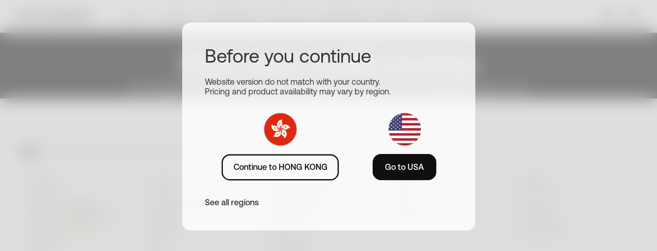

--- FILE ---
content_type: text/html; charset=UTF-8
request_url: https://www.withings.com/hk/en/health-insights/about-weight-plateaus
body_size: 24927
content:
<!DOCTYPE html><html lang="en" data-theme="light"><head><meta charset="utf-8"><meta http-equiv="X-UA-Compatible" content="IE=edge"><meta name="viewport" content="width=device-width,initial-scale=1,viewport-fit=cover"><meta name="token-csrf" content=""><meta name="google-site-verification" content="cGXsxWuFOsOzaO6mndC3tbzf_rF7gV6B1Z2ADcgZHag">   <script>var env = {"mode":"prod","store":{"code":"hk","magento_code":""},"currency":"HKD","storeregion":"","units":{"weight":"kg","temperature":"c"},"path":"\/health-insights\/about-weight-plateaus","geoip":{"country":"us","continent":"na","timezone":"America\/New_York","region":"OH"},"lang":"en","region":"hk","host":"www.withings.com","baseurl":"","baseroute":"\/hk\/en","accounturl":"https:\/\/account.withings.com\/","scalewsurl":"https:\/\/scalews.withings.com\/cgi-bin\/","assets_uri":"\/\/www-assets.withings.com","process_assets_uri":"\/\/image-cache.withings.com","assets_uri_site":"\/\/www-assets.withings.com\/site","assets_uri_pages":"\/\/www-assets.withings.com\/pages","p4_url":"https:\/\/p4.withings.com\/","healthmate_url":"https:\/\/app.withings.com\/","checkoutBaseUrl":"https:\/\/shop2.withings.com\/","sessionidhash":"33b57135e4aefc566d9f8e40cc01af68","siteverhash":"b20756cd6ef35c076dfd63d6424ec976e5cc9b68","isHQ":false,"isWithings":true,"is_b2b":false,"has_account_session_cookie":false,"shipup_public_api_key":"xaj8oN1HJx4hJPDAUxRW-A","channel":"b2c","store_ip":{"products":null,"data":{"code":"us","countries":["us","ca","mx"],"regions":["us","ca","mx"],"currency":"USD","magento_code":"store_us","magento_shortcode":"us","free_shipping_from":49,"units":{"weight":{"default":"kg","regions":{"us":"lb"}},"temperature":{"default":"c"}},"default_lang":"en"},"code":null,"regions":null,"countries":null,"currency":null,"magento_code":null,"magento_shortcode":null,"free_shipping_from":null},"features":["magento2","newco2","selfreturn","recaptcha","estimatedate","didomi","pickup_point","no_nav","strapiblog"]};
        env.events = ["beamo-shop-launched","bpm-vision-shop-launched","bpm-vision-shop-launched","scanwatch-nova-brilliant-launched","sw2-2025-shop","clue-on-shop","withings-clue","u-scan-nutrio-pending","u-scan-calci-pending","withings-googlefitbit","withings-lingo"];</script>   <title>Weight loss plateau: Why it happens and how to overcome it | Withings</title>  <script>rudderanalytics = window.rudderanalytics || [];
        var methods = [
            "load",
            "page",
            "track",
            "identify",
            "alias",
            "group",
            "ready",
            "reset",
            "getAnonymousId",
            "setAnonymousId",
        ];
        if (Array.isArray(rudderanalytics)) {
            for (var i = 0; i < methods.length; i++) {
                var method = methods[i];
                rudderanalytics[method] = (function (methodName) {
                return function () {
                    rudderanalytics.push(
                    [methodName].concat(Array.prototype.slice.call(arguments))
                    );
                };
                })(method);
            }
        }</script>      <script>(function(w,d,s,l,i){w[l]=w[l]||[];w[l].push({'gtm.start':
new Date().getTime(),event:'gtm.js'});var f=d.getElementsByTagName(s)[0],
j=d.createElement(s),dl=l!='dataLayer'?'&l='+l:'';j.async=true;j.src=
'https://metrics.withings.com/f37tye7q7kpxzba.js?aw='+i.replace(/^GTM-/, '')+dl;f.parentNode.insertBefore(j,f);
})(window,document,'script','dataLayer','GTM-TH6CL4');</script><script>(function(w,d,s,l,i){w[l]=w[l]||[];w[l].push({'gtm.start':
new Date().getTime(),event:'gtm.js'});var f=d.getElementsByTagName(s)[0],
j=d.createElement(s),dl=l!='dataLayer'?'&l='+l:'';j.async=true;j.src=
'https://www.googletagmanager.com/gtm.js?id='+i+dl;f.parentNode.insertBefore(j,f);
})(window,document,'script','dataLayer','GTM-WLCVVSPW');</script>    <script type="text/javascript">(function(){function r(e){if(!window.frames[e]){if(document.body&&document.body.firstChild){var t=document.body;var n=document.createElement("iframe");n.style.display="none";n.name=e;n.title=e;t.insertBefore(n,t.firstChild)}else{setTimeout(function(){r(e)},5)}}}function e(n,a,o,c,d){function e(e,t,n,r){if(typeof n!=="function"){return}if(!window[a]){window[a]=[]}var i=false;if(d){i=d(e,r,n)}if(!i){window[a].push({command:e,version:t,callback:n,parameter:r})}}e.stub=true;e.stubVersion=2;function t(r){if(!window[n]||window[n].stub!==true){return}if(!r.data){return}var i=typeof r.data==="string";var e;try{e=i?JSON.parse(r.data):r.data}catch(t){return}if(e[o]){var a=e[o];window[n](a.command,a.version,function(e,t){var n={};n[c]={returnValue:e,success:t,callId:a.callId};if(r.source){r.source.postMessage(i?JSON.stringify(n):n,"*")}},a.parameter)}}if(typeof window[n]!=="function"){window[n]=e;if(window.addEventListener){window.addEventListener("message",t,false)}else{window.attachEvent("onmessage",t)}}}e("__tcfapi","__tcfapiBuffer","__tcfapiCall","__tcfapiReturn");r("__tcfapiLocator");(function(e,t){var n=document.createElement("link");n.rel="preconnect";n.as="script";var r=document.createElement("link");r.rel="dns-prefetch";r.as="script";var i=document.createElement("script");i.id="spcloader";i.type="text/javascript";i["async"]=true;i.charset="utf-8";var a="https://sdk.privacy-center.org/"+e+"/loader.js?target_type=notice&target="+t;if(window.didomiConfig&&window.didomiConfig.user){var o=window.didomiConfig.user;var c=o.country;var d=o.region;if(c){a=a+"&country="+c;if(d){a=a+"&region="+d}}}n.href="https://sdk.privacy-center.org/";r.href="https://sdk.privacy-center.org/";i.src=a;var s=document.getElementsByTagName("script")[0];s.parentNode.insertBefore(n,s);s.parentNode.insertBefore(r,s);s.parentNode.insertBefore(i,s)})("ed689c46-804c-4209-a304-a26901ae4c28","GJGqEXJc")})();</script>     <script>var dataLayer = dataLayer||[];
        let dlPageView = {"event":"page_view","language":"en","page_path":"\/health-insights\/about-weight-plateaus","user_logged_in":"False","userType":"public","userStore":"","userCountry":"us","userLanguage":"en","page_type":"health-insights"};
        dlPageView.page_title = document.title;

        if (env.store.code === 'eu') {
            dlPageView.userRegion = 'EU';

        } else if (env.store.code === 'us' && ['CA', 'CO', 'CT', 'DE', 'FL', 'IA', 'MT', 'NH', 'NJ', 'OR', 'TX', 'UT', 'VA'].includes(env.geoip.region)) {
                dlPageView.userRegion = 'US_R';

        } else {
            dlPageView.userRegion = 'US_NR';
        }

        dataLayer.push(dlPageView);</script>  <script>/* >> Heatmap.com :: Snippet << */(function (h,e,a,t,m,ap) { (h._heatmap_paq = []).push([ 'setTrackerUrl', (h.heatUrl = e) + a]); h.hErrorLogs=h.hErrorLogs || []; ap=t.createElement('script');  ap.src=h.heatUrl+'preprocessor.min.js?sid='+m;  ap.defer=true; t.head.appendChild(ap); ['error', 'unhandledrejection'].forEach(function (ty) {     h.addEventListener(ty, function (et) { h.hErrorLogs.push({ type: ty, event: et }); }); });})(window,'https://dashboard.heatmap.com/','heatmap.php',document,3978);</script>     <script>var _rollbarConfig = {
            accessToken: "2e4e385743454bff98f0dd8785d3c98e",
            captureUncaught: false,
            captureUnhandledRejections: false,
            payload: {
                environment: "prod",
                sessionId: '33b57135e4',
                client: {
                    javascript: {
                        code_version: 'b20756cd6ef35c076dfd63d6424ec976e5cc9b68',
                    }
                },
                custom: {
                    session_id_hash: '33b57135e4'
                }
            }
        };
        // Rollbar Snippet
        !function(r){var e={};function o(n){if(e[n])return e[n].exports;var t=e[n]={i:n,l:!1,exports:{}};return r[n].call(t.exports,t,t.exports,o),t.l=!0,t.exports}o.m=r,o.c=e,o.d=function(r,e,n){o.o(r,e)||Object.defineProperty(r,e,{enumerable:!0,get:n})},o.r=function(r){"undefined"!=typeof Symbol&&Symbol.toStringTag&&Object.defineProperty(r,Symbol.toStringTag,{value:"Module"}),Object.defineProperty(r,"__esModule",{value:!0})},o.t=function(r,e){if(1&e&&(r=o(r)),8&e)return r;if(4&e&&"object"==typeof r&&r&&r.__esModule)return r;var n=Object.create(null);if(o.r(n),Object.defineProperty(n,"default",{enumerable:!0,value:r}),2&e&&"string"!=typeof r)for(var t in r)o.d(n,t,function(e){return r[e]}.bind(null,t));return n},o.n=function(r){var e=r&&r.__esModule?function(){return r.default}:function(){return r};return o.d(e,"a",e),e},o.o=function(r,e){return Object.prototype.hasOwnProperty.call(r,e)},o.p="",o(o.s=0)}([function(r,e,o){"use strict";var n=o(1),t=o(5);_rollbarConfig=_rollbarConfig||{},_rollbarConfig.rollbarJsUrl=_rollbarConfig.rollbarJsUrl||"https://cdn.rollbar.com/rollbarjs/refs/tags/v2.26.4/rollbar.min.js",_rollbarConfig.async=void 0===_rollbarConfig.async||_rollbarConfig.async;var a=n.setupShim(window,_rollbarConfig),l=t(_rollbarConfig);window.rollbar=n.Rollbar,a.loadFull(window,document,!_rollbarConfig.async,_rollbarConfig,l)},function(r,e,o){"use strict";var n=o(2),t=o(3);function a(r){return function(){try{return r.apply(this,arguments)}catch(r){try{console.error("[Rollbar]: Internal error",r)}catch(r){}}}}var l=0;function i(r,e){this.options=r,this._rollbarOldOnError=null;var o=l++;this.shimId=function(){return o},"undefined"!=typeof window&&window._rollbarShims&&(window._rollbarShims[o]={handler:e,messages:[]})}var s=o(4),d=function(r,e){return new i(r,e)},c=function(r){return new s(d,r)};function u(r){return a((function(){var e=this,o=Array.prototype.slice.call(arguments,0),n={shim:e,method:r,args:o,ts:new Date};window._rollbarShims[this.shimId()].messages.push(n)}))}i.prototype.loadFull=function(r,e,o,n,t){var l=!1,i=e.createElement("script"),s=e.getElementsByTagName("script")[0],d=s.parentNode;i.crossOrigin="",i.src=n.rollbarJsUrl,o||(i.async=!0),i.onload=i.onreadystatechange=a((function(){if(!(l||this.readyState&&"loaded"!==this.readyState&&"complete"!==this.readyState)){i.onload=i.onreadystatechange=null;try{d.removeChild(i)}catch(r){}l=!0,function(){var e;if(void 0===r._rollbarDidLoad){e=new Error("rollbar.js did not load");for(var o,n,a,l,i=0;o=r._rollbarShims[i++];)for(o=o.messages||[];n=o.shift();)for(a=n.args||[],i=0;i<a.length;++i)if("function"==typeof(l=a[i])){l(e);break}}"function"==typeof t&&t(e)}()}})),d.insertBefore(i,s)},i.prototype.wrap=function(r,e,o){try{var n;if(n="function"==typeof e?e:function(){return e||{}},"function"!=typeof r)return r;if(r._isWrap)return r;if(!r._rollbar_wrapped&&(r._rollbar_wrapped=function(){o&&"function"==typeof o&&o.apply(this,arguments);try{return r.apply(this,arguments)}catch(o){var e=o;throw e&&("string"==typeof e&&(e=new String(e)),e._rollbarContext=n()||{},e._rollbarContext._wrappedSource=r.toString(),window._rollbarWrappedError=e),e}},r._rollbar_wrapped._isWrap=!0,r.hasOwnProperty))for(var t in r)r.hasOwnProperty(t)&&(r._rollbar_wrapped[t]=r[t]);return r._rollbar_wrapped}catch(e){return r}};for(var p="log,debug,info,warn,warning,error,critical,global,configure,handleUncaughtException,handleAnonymousErrors,handleUnhandledRejection,captureEvent,captureDomContentLoaded,captureLoad".split(","),f=0;f<p.length;++f)i.prototype[p[f]]=u(p[f]);r.exports={setupShim:function(r,e){if(r){var o=e.globalAlias||"Rollbar";if("object"==typeof r[o])return r[o];r._rollbarShims={},r._rollbarWrappedError=null;var l=new c(e);return a((function(){e.captureUncaught&&(l._rollbarOldOnError=r.onerror,n.captureUncaughtExceptions(r,l,!0),e.wrapGlobalEventHandlers&&t(r,l,!0)),e.captureUnhandledRejections&&n.captureUnhandledRejections(r,l,!0);var a=e.autoInstrument;return!1!==e.enabled&&(void 0===a||!0===a||function(r){return!("object"!=typeof r||void 0!==r.page&&!r.page)}(a))&&r.addEventListener&&(r.addEventListener("load",l.captureLoad.bind(l)),r.addEventListener("DOMContentLoaded",l.captureDomContentLoaded.bind(l))),r[o]=l,l}))()}},Rollbar:c}},function(r,e,o){"use strict";function n(r,e,o,n){r._rollbarWrappedError&&(n[4]||(n[4]=r._rollbarWrappedError),n[5]||(n[5]=r._rollbarWrappedError._rollbarContext),r._rollbarWrappedError=null);var t=e.handleUncaughtException.apply(e,n);o&&o.apply(r,n),"anonymous"===t&&(e.anonymousErrorsPending+=1)}r.exports={captureUncaughtExceptions:function(r,e,o){if(r){var t;if("function"==typeof e._rollbarOldOnError)t=e._rollbarOldOnError;else if(r.onerror){for(t=r.onerror;t._rollbarOldOnError;)t=t._rollbarOldOnError;e._rollbarOldOnError=t}e.handleAnonymousErrors();var a=function(){var o=Array.prototype.slice.call(arguments,0);n(r,e,t,o)};o&&(a._rollbarOldOnError=t),r.onerror=a}},captureUnhandledRejections:function(r,e,o){if(r){"function"==typeof r._rollbarURH&&r._rollbarURH.belongsToShim&&r.removeEventListener("unhandledrejection",r._rollbarURH);var n=function(r){var o,n,t;try{o=r.reason}catch(r){o=void 0}try{n=r.promise}catch(r){n="[unhandledrejection] error getting `promise` from event"}try{t=r.detail,!o&&t&&(o=t.reason,n=t.promise)}catch(r){}o||(o="[unhandledrejection] error getting `reason` from event"),e&&e.handleUnhandledRejection&&e.handleUnhandledRejection(o,n)};n.belongsToShim=o,r._rollbarURH=n,r.addEventListener("unhandledrejection",n)}}}},function(r,e,o){"use strict";function n(r,e,o){if(e.hasOwnProperty&&e.hasOwnProperty("addEventListener")){for(var n=e.addEventListener;n._rollbarOldAdd&&n.belongsToShim;)n=n._rollbarOldAdd;var t=function(e,o,t){n.call(this,e,r.wrap(o),t)};t._rollbarOldAdd=n,t.belongsToShim=o,e.addEventListener=t;for(var a=e.removeEventListener;a._rollbarOldRemove&&a.belongsToShim;)a=a._rollbarOldRemove;var l=function(r,e,o){a.call(this,r,e&&e._rollbar_wrapped||e,o)};l._rollbarOldRemove=a,l.belongsToShim=o,e.removeEventListener=l}}r.exports=function(r,e,o){if(r){var t,a,l="EventTarget,Window,Node,ApplicationCache,AudioTrackList,ChannelMergerNode,CryptoOperation,EventSource,FileReader,HTMLUnknownElement,IDBDatabase,IDBRequest,IDBTransaction,KeyOperation,MediaController,MessagePort,ModalWindow,Notification,SVGElementInstance,Screen,TextTrack,TextTrackCue,TextTrackList,WebSocket,WebSocketWorker,Worker,XMLHttpRequest,XMLHttpRequestEventTarget,XMLHttpRequestUpload".split(",");for(t=0;t<l.length;++t)r[a=l[t]]&&r[a].prototype&&n(e,r[a].prototype,o)}}},function(r,e,o){"use strict";function n(r,e){this.impl=r(e,this),this.options=e,function(r){for(var e=function(r){return function(){var e=Array.prototype.slice.call(arguments,0);if(this.impl[r])return this.impl[r].apply(this.impl,e)}},o="log,debug,info,warn,warning,error,critical,global,configure,handleUncaughtException,handleAnonymousErrors,handleUnhandledRejection,_createItem,wrap,loadFull,shimId,captureEvent,captureDomContentLoaded,captureLoad".split(","),n=0;n<o.length;n++)r[o[n]]=e(o[n])}(n.prototype)}n.prototype._swapAndProcessMessages=function(r,e){var o,n,t;for(this.impl=r(this.options);o=e.shift();)n=o.method,t=o.args,this[n]&&"function"==typeof this[n]&&("captureDomContentLoaded"===n||"captureLoad"===n?this[n].apply(this,[t[0],o.ts]):this[n].apply(this,t));return this},r.exports=n},function(r,e,o){"use strict";r.exports=function(r){return function(e){if(!e&&!window._rollbarInitialized){for(var o,n,t=(r=r||{}).globalAlias||"Rollbar",a=window.rollbar,l=function(r){return new a(r)},i=0;o=window._rollbarShims[i++];)n||(n=o.handler),o.handler._swapAndProcessMessages(l,o.messages);window[t]=n,window._rollbarInitialized=!0}}}}]);
        // End Rollbar Snippet</script>  <link rel="apple-touch-icon" href="//www-assets.withings.com/site/media/logo/favicon/favicon-196x196.png"><link rel="apple-touch-icon-precomposed" sizes="57x57" href="//www-assets.withings.com/site/media/logo/favicon/apple-touch-icon-57x57.png"><link rel="apple-touch-icon-precomposed" sizes="60x60" href="//www-assets.withings.com/site/media/logo/favicon/apple-touch-icon-60x60.png"><link rel="apple-touch-icon-precomposed" sizes="72x72" href="//www-assets.withings.com/site/media/logo/favicon/apple-touch-icon-72x72.png"><link rel="apple-touch-icon-precomposed" sizes="76x76" href="//www-assets.withings.com/site/media/logo/favicon/apple-touch-icon-76x76.png"><link rel="apple-touch-icon-precomposed" sizes="114x114" href="//www-assets.withings.com/site/media/logo/favicon/apple-touch-icon-114x114.png"><link rel="apple-touch-icon-precomposed" sizes="120x120" href="//www-assets.withings.com/site/media/logo/favicon/apple-touch-icon-120x120.png"><link rel="apple-touch-icon-precomposed" sizes="144x144" href="//www-assets.withings.com/site/media/logo/favicon/apple-touch-icon-144x144.png"><link rel="apple-touch-icon-precomposed" sizes="152x152" href="//www-assets.withings.com/site/media/logo/favicon/apple-touch-icon-152x152.png"><link rel="apple-touch-icon-precomposed" sizes="167x167" href="//www-assets.withings.com/site/media/logo/favicon/apple-touch-icon-167x167.png"><link rel="apple-touch-icon-precomposed" sizes="180x180" href="//www-assets.withings.com/site/media/logo/favicon/apple-touch-icon-180x180.png"><link rel="icon" type="image/png" href="//www-assets.withings.com/site/media/logo/favicon/favicon-196x196.png" sizes="196x196"><link rel="icon" type="image/png" href="//www-assets.withings.com/site/media/logo/favicon/favicon-96x96.png" sizes="96x96"><link rel="icon" type="image/png" href="//www-assets.withings.com/site/media/logo/favicon/favicon-64x64.png" sizes="64x64"><link rel="icon" type="image/png" href="//www-assets.withings.com/site/media/logo/favicon/favicon-32x32.png" sizes="32x32"><link rel="icon" type="image/png" href="//www-assets.withings.com/site/media/logo/favicon/favicon-16x16.png" sizes="16x16"><link rel="icon" type="image/png" href="//www-assets.withings.com/site/media/logo/favicon/favicon-128.png" sizes="128x128">  <link rel="canonical" href="https://www.withings.com/hk/en/health-insights/about-weight-plateaus">  <meta name="application-name" content="Withings"><meta name="msapplication-TileColor" content="#FFFFFF"><meta name="msapplication-TileImage" content="/assets/site/media/logo/favicon/mstile-144x144.png"><meta name="msapplication-square70x70logo" content="/assets/site/media/logo/favicon/mstile-70x70.png"><meta name="msapplication-square150x150logo" content="/assets/site/media/logo/favicon/mstile-150x150.png"><meta name="msapplication-wide310x150logo" content="/assets/site/media/logo/favicon/mstile-310x150.png"><meta name="msapplication-square310x310logo" content="/assets/site/media/logo/favicon/mstile-310x310.png">                 <link rel="alternate" href="https://www.withings.com/de/de/health-insights/about-weight-plateaus" hreflang="de">         <link rel="alternate" href="https://www.withings.com/es/es/health-insights/about-weight-plateaus" hreflang="es">         <link rel="alternate" href="https://www.withings.com/fr/fr/health-insights/about-weight-plateaus" hreflang="fr">         <link rel="alternate" href="https://www.withings.com/mx/es/health-insights/about-weight-plateaus" hreflang="es-mx">         <link rel="alternate" href="https://www.withings.com/us/en/health-insights/about-weight-plateaus" hreflang="en-us">         <link rel="alternate" href="https://www.withings.com/uk/en/health-insights/about-weight-plateaus" hreflang="en-gb">         <link rel="alternate" href="https://www.withings.com/fi/fi/health-insights/about-weight-plateaus" hreflang="fi-fi">         <link rel="alternate" href="https://www.withings.com/se/se/health-insights/about-weight-plateaus" hreflang="sv">         <link rel="alternate" href="https://www.withings.com/dk/dk/health-insights/about-weight-plateaus" hreflang="da-dk">         <link rel="alternate" href="https://www.withings.com/no/no/health-insights/about-weight-plateaus" hreflang="nb-no">         <link rel="alternate" href="https://www.withings.com/pt/pt/health-insights/about-weight-plateaus" hreflang="pt-pt">         <link rel="alternate" href="https://www.withings.com/it/it/health-insights/about-weight-plateaus" hreflang="it-it">         <link rel="alternate" href="https://www.withings.com/nl/nl/health-insights/about-weight-plateaus" hreflang="nl">         <link rel="alternate" href="https://www.withings.com/au/en/health-insights/about-weight-plateaus" hreflang="en-au">         <link rel="alternate" href="https://www.withings.com/cn/zh/health-insights/about-weight-plateaus" hreflang="zh-cn">         <link rel="alternate" href="https://www.withings.com/hk/zh/health-insights/about-weight-plateaus" hreflang="zh-hk">         <link rel="alternate" href="https://www.withings.com/jp/ja/health-insights/about-weight-plateaus" hreflang="ja-jp">         <link rel="alternate" href="https://www.withings.com/nz/en/health-insights/about-weight-plateaus" hreflang="en-nz">         <link rel="alternate" href="https://www.withings.com/sg/en/health-insights/about-weight-plateaus" hreflang="en-sg">         <link rel="alternate" href="https://www.withings.com/in/en/health-insights/about-weight-plateaus" hreflang="en-in">         <link rel="alternate" href="https://www.withings.com/ca/en/health-insights/about-weight-plateaus" hreflang="en-ca">         <link rel="alternate" href="https://www.withings.com/ca/fr/health-insights/about-weight-plateaus" hreflang="fr-ca">         <link rel="alternate" href="https://www.withings.com/eu/en/health-insights/about-weight-plateaus" hreflang="x-default">        <link href="//www-assets.withings.com/site/style/main.wi.min.b20756cd6ef35c076dfd63d6424ec976e5cc9b68.css" media="all" rel="stylesheet">  <style>.grecaptcha-badge { visibility: hidden; }</style>   <meta name="description" data-tr-attr="content" content="Hitting a weight loss plateau? Learn how long it can last, why stalled weight loss happens, and effective strategies to restart your progress.">  <link rel="stylesheet" href="/assets/site/style/strapi.min.css" media="all">   <script type="application/ld+json">{
                "@context": "https://schema.org",
                "@type": "BreadcrumbList",
                "itemListElement": [  {
                            "@type": "ListItem",
                            "position": 1,
                            "name": "Home",
                            "item": "https://www.withings.com/hk/en/"
                        },  {
                            "@type": "ListItem",
                            "position": 2,
                            "name": "Health Insights",
                            "item": "https://www.withings.com/hk/en/health-insights"
                        },  {
                            "@type": "ListItem",
                            "position": 3,
                            "name": "Weight loss plateau: Why it happens and how to overcome it",
                            "item": "https://www.withings.com/hk/en/health-insights/about-weight-plateaus"
                        }  ]
            }</script>    <meta property="og:url" content="/hk/en/health-insights/about-weight-plateaus"><meta property="og:type" content="article"><meta property="og:image" content="https://media.withings.com/web/images//health-insights/about-weight-plateaus/2411_USCAN_RIKIE_YOGA-16_9-min.jpg"><meta property="og:title" content="Weight loss plateau: Why it happens and how to overcome it"><meta property="og:description" content="Hitting a weight loss plateau? Learn how long it can last, why stalled weight loss happens, and effective strategies to restart your progress.">   </head><body class=" currency-hkd  page-strapi-health-insights">    <noscript><iframe src="https://www.googletagmanager.com/ns.html?id=GTM-TH6CL4" height="0" width="0" style="display:none;visibility:hidden"></iframe></noscript><noscript><iframe src="https://www.googletagmanager.com/ns.html?id=GTM-WLCVVSPW" height="0" width="0" style="display:none;visibility:hidden"></iframe></noscript>         <div class="light_modal" data-selector="wrapper"><div class="modal"><div class="padding"><p class="txt_title_small" data-tr="sowxfo">Before you continue</p><p class="txt_body margin_top_5" data-tr="qcsuethrl">Website version do not match with your country.</p><p class="txt_body" data-tr="snswdrqzi">Pricing and product availability may vary by region.</p><div class="flex justify_center sm_column"><div class="flex-column items_center margin_8">  <img class="region_icon" src="//www-assets.withings.com/site/media/lang/hk.png" alt="hk - Hong Kong"> <button class="btn_secondary margin_top_4" data-selector="continue" data-tr="oumnnja">Continue to HONG KONG</button></div><div class="flex-column items_center margin_8">  <img class="region_icon" src="//www-assets.withings.com/site/media/lang/us.png" alt="us - USA"> <button class="btn_primary margin_top_4" data-selector="redirect" data-tr="lctmhzdc">Go to USA</button></div></div><a class="link_primary_neutral" href="/lang" data-tr="jxnmurt">See all regions</a></div></div></div>   <div class="layout-container">        <header class="new_nav main-navigation  ">  <nav><div class="nav-leftBox"><div class="back_btn"> <svg width="24" height="24" viewBox="0 0 24 24" fill="none" xmlns="http://www.w3.org/2000/svg"><path fill-rule="evenodd" clip-rule="evenodd" d="M15.9603 17.8001C15.5184 18.3305 14.7302 18.4023 14.1999 17.9603L8.19985 12.9612C7.91484 12.7238 7.75003 12.372 7.75 12.001C7.74997 11.63 7.91472 11.2782 8.19969 11.0407L14.1997 6.0398C14.73 5.59779 15.5182 5.66938 15.9602 6.19969C16.4022 6.72999 16.3306 7.5182 15.8003 7.96021L10.9526 12.0007L15.8001 16.0397C16.3305 16.4816 16.4023 17.2698 15.9603 17.8001Z" fill="rgb(var(--color-neutral-grayscale-800))"/></svg> </div><a href="/hk/en/" tabindex="1" class="withings_logo margin_right_lg_12"> <style>.withings_logo {
        background-color: rgb(var(--color-neutral-grayscale-800));
        height: 48px;
        -webkit-mask: url(//www-assets.withings.com/site/media/logo/withings-logotype-black.svg) no-repeat center;
        mask: url(//www-assets.withings.com/site/media/logo/withings-logotype-black.svg) no-repeat center;
    }</style><div class="withings_logo"></div> </a></div><div class="nav_links"><div class="mobile_nav_bg"></div><div class="categories"><div class="category_items">  <div class="category-box longBox scalesBox"><a class="category-key pcOpacity switchInMobile" data-tr="kpmfsq" href="/hk/en/scales">Scales</a><p class="reverse-arrow hidden-lg"><svg width="24" height="24" viewBox="0 0 24 24" fill="none" xmlns="http://www.w3.org/2000/svg"><path fill-rule="evenodd" clip-rule="evenodd" d="M15.9603 17.8001C15.5184 18.3305 14.7302 18.4023 14.1999 17.9603L8.19985 12.9612C7.91484 12.7238 7.75003 12.372 7.75 12.001C7.74997 11.63 7.91472 11.2782 8.19969 11.0407L14.1997 6.0398C14.73 5.59779 15.5182 5.66938 15.9602 6.19969C16.4022 6.72999 16.3306 7.5182 15.8003 7.96021L10.9526 12.0007L15.8001 16.0397C16.3305 16.4816 16.4023 17.2698 15.9603 17.8001Z" fill="rgb(var(--color-neutral-grayscale-800))"/></svg></p><div class="category-value"><div class="section_container grid_container gap_lg_5 col2"><div class="padding_right_6 padding_left_6 padding_right_lg_0 padding_left_lg_0"><div class="valuebox fadeInRightSmall delay-0-1">                      <a href="/hk/en/body-scan" class=" 2 isProduct">   <div class="productBox flex items_center gap_3">  <figure>     <img src="//image-cache.withings.com/site/media/wi_products/body-scan-black-kg-packshot-center.png?fit&src=png&h=100" alt="Body Scan"></figure><div class="productText"><p class="padding_bottom_1 flex items_center gap_2"><span class="txt_body_large txt_medium">Body Scan</span>    <span class="txt_label best badge" data-tr="uxwzwr">Best seller</span>    </p><p class="txt_caption opacity_80">The scale that revolutionizes home health checkups.</p></div></div>  </a>                         <a href="/hk/en/body-comp" class=" 3 isProduct">   <div class="productBox flex items_center gap_3">  <figure>   <img src="//image-cache.withings.com/site/media/wi_products/body-comp.png?fit&src=png&h=100" alt="Body Comp"></figure><div class="productText"><p class="padding_bottom_1 flex items_center gap_2"><span class="txt_body_large txt_medium">Body Comp</span>    </p><p class="txt_caption opacity_80">Powerful scans with world-class clinical measurements to enhance health monitoring.</p></div></div>  </a>                         <a href="/hk/en/body-smart" class=" 4 isProduct">   <div class="productBox flex items_center gap_3">  <figure>   <img src="//image-cache.withings.com/site/media/wi_products/body-smart.png?fit&src=png&h=100" alt="Body Smart"></figure><div class="productText"><p class="padding_bottom_1 flex items_center gap_2"><span class="txt_body_large txt_medium">Body Smart</span>    </p><p class="txt_caption opacity_80">A smart, powerful assessment to track your health every day.</p></div></div>  </a>        </div><div class="valuebox fadeInRightSmall delay-0-2"><div class="subtitle margin_top_lg_8"><p class="txt_note txt_medium txt_uppercase"> More </p></div>                   <a href="/hk/en/scales" class=" 2">  <div class="flex items_center gap_2">    <span class="txt_body_large txt_medium">Scale ecosystem features</span>   </div>  </a>        </div></div><div class="swipers fadeInRightSmall delay-0-3"><div class="swiper_slider" data-type="nav-swiper" data-swiper="card"><div class="swiper-wrapper"><a href="/hk/en/scales/compare" class="swiper-slide"><div class="swiper-texts"><p class="txt_body_large txt_medium" data-tr="spwjxlosl">Compare scales</p><p class="padding_top_2 txt_caption opacity_80" data-tr="bsksvkgrt">Find the best scale for you.</p></div><img src="//image-cache.withings.com/site/media/wi_products/compare-scales.jpg"> </a><a href="/hk/en/landing/store-scales" class="swiper-slide"><div class="swiper-texts"><p class="txt_body_large txt_medium" data-tr="hirwtush">All our scale models</p><p class="padding_top_2 txt_caption opacity_80" data-tr="hcyzux">Meet our most advanced generation of smart scales.</p></div><img src="//image-cache.withings.com/site/media/wi_products/buy-scales.jpg"></a></div></div><div class="subtitle margin_top_8 margin_bottom_6 margin_top_lg_8 margin_bottom_lg_0"><p class="txt_note txt_medium txt_uppercase padding_left_6 padding_left_lg_0" data-tr="iyuqtshyrk">The scale that supports your goals</p></div><div class="swiper_slider landing padding_bottom_24 padding_bottom_lg_0" data-type="nav-swiper" data-swiper="card"><div class="swiper-wrapper"><a href="/hk/en/health-insights/about-body-composition" class="swiper-slide"><div class="swiper-texts"><p class="txt_body_large txt_medium" data-tr="qmfuvwcv">Healthy body composition</p><p class="padding_top_2 txt_caption opacity_80" data-tr="xwbptnbay">Understanding what your body is made of.</p></div><img src="//image-cache.withings.com/site/media/wi_products/body-composition.jpg"> </a><a href="/hk/en/health-insights/about-body-fat" class="swiper-slide"><div class="swiper-texts"><p class="txt_body_large txt_medium" data-tr="xleyotci">Body fat percentage</p><p class="padding_top_2 txt_caption opacity_80" data-tr="vpiyb">How to measure, interpret, and reduce it.</p></div><img src="//image-cache.withings.com/site/media/wi_products/body-fat.jpg"></a></div></div></div></div></div></div><div class="category-box longBox watchesBox"><a class="category-key pcOpacity switchInMobile" data-tr="pdbzliqk" href="/hk/en/watches">Watches</a><p class="reverse-arrow hidden-lg"><svg width="24" height="24" viewBox="0 0 24 24" fill="none" xmlns="http://www.w3.org/2000/svg"><path fill-rule="evenodd" clip-rule="evenodd" d="M15.9603 17.8001C15.5184 18.3305 14.7302 18.4023 14.1999 17.9603L8.19985 12.9612C7.91484 12.7238 7.75003 12.372 7.75 12.001C7.74997 11.63 7.91472 11.2782 8.19969 11.0407L14.1997 6.0398C14.73 5.59779 15.5182 5.66938 15.9602 6.19969C16.4022 6.72999 16.3306 7.5182 15.8003 7.96021L10.9526 12.0007L15.8001 16.0397C16.3305 16.4816 16.4023 17.2698 15.9603 17.8001Z" fill="rgb(var(--color-neutral-grayscale-800))"/></svg></p><div class="category-value"><div class="section_container grid_container gap_lg_5 col2"><div class="padding_right_6 padding_left_6 padding_right_lg_0 padding_left_lg_0">  <div class="valuebox fadeInRightSmall delay-0-1">                     <a href="/hk/en/scanwatch-nova" class=" 2 isProduct">   <div class="productBox flex items_center gap_3">  <figure>   <img src="//image-cache.withings.com/site/media/wi_products/scanwatch-nova.png?fit&src=png&h=100" alt="ScanWatch Nova"></figure><div class="productText"><p class="padding_bottom_1 flex items_center gap_2"><span class="txt_body_large txt_medium">ScanWatch Nova</span>    <span class="txt_label new badge" data-tr="qkzewblz">New</span>    </p><p class="txt_caption opacity_80">Breathtaking design. Phenomenal battery life.</p></div></div>  </a>                         <a href="/hk/en/scanwatch-nova-brilliant" class=" 3 isProduct">   <div class="productBox flex items_center gap_3">  <figure>   <img src="//image-cache.withings.com/site/media/wi_products/scanwatch-nova-brilliant.png?fit&src=png&h=100" alt="ScanWatch Nova Brilliant"></figure><div class="productText"><p class="padding_bottom_1 flex items_center gap_2"><span class="txt_body_large txt_medium">ScanWatch Nova Brilliant</span>    <span class="txt_label new badge" data-tr="qkzewblz">New</span>    </p><p class="txt_caption opacity_80">Cutting-edge hybrid smartwatch featuring timeless watch design.</p></div></div>  </a>                         <a href="/hk/en/scanwatch-2" class=" 4 isProduct">   <div class="productBox flex items_center gap_3">  <figure>   <img src="//image-cache.withings.com/site/media/wi_products/scanwatch-2.png?fit&src=png&h=100" alt="ScanWatch 2"></figure><div class="productText"><p class="padding_bottom_1 flex items_center gap_2"><span class="txt_body_large txt_medium">ScanWatch 2</span>  <span class="txt_label best badge" data-tr="uzqdjkqgz">2025 edition</span>  </p><p class="txt_caption opacity_80">Restore your nights. Supercharge your days.</p></div></div>  </a>                         <a href="/hk/en/scanwatch-light" class=" 5 isProduct">   <div class="productBox flex items_center gap_3">  <figure>   <img src="//image-cache.withings.com/site/media/wi_products/scanwatch-light.png?fit&src=png&h=100" alt="ScanWatch Light"></figure><div class="productText"><p class="padding_bottom_1 flex items_center gap_2"><span class="txt_body_large txt_medium">ScanWatch Light</span>    </p><p class="txt_caption opacity_80">Track your health with ease.</p></div></div>  </a>        </div>  <div class="valuebox fadeInRightSmall delay-0-2"><div class="subtitle margin_top_lg_8"><p class="txt_note txt_medium txt_uppercase"> More </p></div>                  <a href="/hk/en/watches" class=" 2">  <div class="flex items_center gap_2">    <span class="txt_body_large txt_medium">Watch ecosystem features</span>   </div>  </a>                      <a href="/hk/en/accessories/wristband" class=" 3">  <div class="flex items_center gap_2">    <span class="txt_body_large txt_medium">Wristbands</span>   </div>  </a>                      <a href="/hk/en/accessories/cable" class=" 4">  <div class="flex items_center gap_2">    <span class="txt_body_large txt_medium">Charging cable</span>   </div>  </a>        </div></div><div class="swipers fadeInRightSmall delay-0-3"><div class="swiper_slider swiper" data-type="nav-swiper" data-swiper="card"><div class="swiper-wrapper"><a href="/hk/en/watches/compare" class="swiper-slide"><div class="swiper-texts"><p class="txt_body_large txt_medium" data-tr="htgpwociew">Compare watches</p><p class="padding_top_2 txt_caption opacity_80" data-tr="pvullge">Find the best watch for you.</p></div><img src="//image-cache.withings.com/site/media/wi_products/compare-watches.jpg"> </a><a href="/hk/en/landing/store-watches" class="swiper-slide"><div class="swiper-texts"><p class="txt_body_large txt_medium" data-tr="njwobrf">All our watch models</p><p class="padding_top_2 txt_caption opacity_80" data-tr="ehglcmbu">Explore smart watches designed to fit your lifestyle.</p></div><img src="//image-cache.withings.com/site/media/wi_products/buy-watches.jpg"></a></div></div><div class="subtitle margin_top_8 margin_bottom_6 margin_top_lg_8 margin_bottom_lg_0"><p class="txt_note txt_medium txt_uppercase padding_left_6 padding_left_lg_0" data-tr="twjfkpb">The watch that match your style</p></div><div class="swiper_slider swiper landing padding_bottom_24 padding_bottom_lg_0" data-type="nav-swiper" data-swiper="card"><div class="swiper-wrapper"><a href="/hk/en/landing/for-her" class="swiper-slide"><div class="swiper-texts"><p class="txt_body_large txt_medium" data-tr="fycqmhfs">For her</p><p class="padding_top_2 txt_caption txt_white" data-tr="zskilyftn">Discover our hybrid connected watches for women.</p></div><img src="//image-cache.withings.com/site/media/wi_products/for-her.jpg"> </a><a href="/hk/en/landing/for-him" class="swiper-slide"><div class="swiper-texts"><p class="txt_body_large txt_medium" data-tr="typhfevnat">For him</p><p class="padding_top_2 txt_caption txt_white" data-tr="njadwik">Explore our selection of connected watches for men.</p></div><img src="//image-cache.withings.com/site/media/wi_products/for-him.jpg"></a></div></div></div></div></div></div><div id="all-products" class="category-box longBox"><p class="category-key pcOpacity" data-tr="raijrzl">Other devices</p><p class="reverse-arrow hidden-lg"><svg width="24" height="24" viewBox="0 0 24 24" fill="none" xmlns="http://www.w3.org/2000/svg"><path fill-rule="evenodd" clip-rule="evenodd" d="M15.9603 17.8001C15.5184 18.3305 14.7302 18.4023 14.1999 17.9603L8.19985 12.9612C7.91484 12.7238 7.75003 12.372 7.75 12.001C7.74997 11.63 7.91472 11.2782 8.19969 11.0407L14.1997 6.0398C14.73 5.59779 15.5182 5.66938 15.9602 6.19969C16.4022 6.72999 16.3306 7.5182 15.8003 7.96021L10.9526 12.0007L15.8001 16.0397C16.3305 16.4816 16.4023 17.2698 15.9603 17.8001Z" fill="rgb(var(--color-neutral-grayscale-800))"/></svg></p><div class="category-value otherProducts"><div class="section_container grid_container col3">                <div class="valuebox fadeInRightSmall delay-0-1"><div class="subtitle gap_2 flex items_center">      <a href="/hk/en/blood-pressure-monitors" class="subtitleAnchor"><p class="txt_note txt_medium txt_uppercase">BP Monitors ></p></a>  </div>                     <a href="/hk/en/bpm-vision" class=" 2 isProduct">   <div class="productBox flex items_center gap_3">  <figure>   <img src="//image-cache.withings.com/site/media/wi_products/bpm-vision.png?fit&src=png&h=100" alt="BPM Vision"></figure><div class="productText"><p class="padding_bottom_1 flex items_center gap_2"><span class="txt_body_large txt_medium">BPM Vision</span>    <span class="txt_label new badge" data-tr="qkzewblz">New</span>    </p><p class="txt_caption opacity_80">Clinical accuracy. Crystal-clear insights.</p></div></div>  </a>                         <a href="/hk/en/bpm-connect" class=" 3 isProduct">   <div class="productBox flex items_center gap_3">  <figure>   <img src="//image-cache.withings.com/site/media/wi_products/bpm-connect.png?fit&src=png&h=100" alt="BPM Connect"></figure><div class="productText"><p class="padding_bottom_1 flex items_center gap_2"><span class="txt_body_large txt_medium">BPM Connect</span>    </p><p class="txt_caption opacity_80">Clinically validated blood pressure monitor.</p></div></div>  </a>                         <a href="/hk/en/bpm-core" class=" 4 isProduct">   <div class="productBox flex items_center gap_3">  <figure>   <img src="//image-cache.withings.com/site/media/wi_products/bpm-core.png?fit&src=png&h=100" alt="BPM Core"></figure><div class="productText"><p class="padding_bottom_1 flex items_center gap_2"><span class="txt_body_large txt_medium">BPM Core</span>    </p><p class="txt_caption opacity_80">The at-home cardiovascular check-up.</p></div></div>  </a>        </div>     <div class="valuebox fadeInRightSmall delay-0-2"><div class="subtitle gap_2 flex items_center">      <a href="/hk/en/u-scan" class="subtitleAnchor"><p class="txt_note txt_medium txt_uppercase">Urine lab ></p></a>  </div>                     <a href="/hk/en/u-scan-nutrio" class=" 2 isProduct">   <div class="productBox flex items_center gap_3">  <figure>   <img src="//image-cache.withings.com/site/media/wi_products/u-scan-nutrio.png?fit&src=png&h=100" alt="U-Scan Nutrio"></figure><div class="productText"><p class="padding_bottom_1 flex items_center gap_2"><span class="txt_body_large txt_medium">U-Scan Nutrio</span>    <span class="txt_label soon" data-tr="ypuudw">Soon</span>    </p><p class="txt_caption opacity_80">Master your body&#039;s response to nutrition.</p></div></div>  </a>        </div>        <div class="valuebox fadeInRightSmall delay-0-4"><div class="subtitle gap_2 flex items_center">  <p class="txt_note txt_medium txt_uppercase">Sleep tracker</p>  </div>                     <a href="/hk/en/sleep" class=" 2 isProduct">   <div class="productBox flex items_center gap_3">  <figure>   <img src="//image-cache.withings.com/site/media/wi_products/sleep.png?fit&src=png&h=100" alt="Sleep"></figure><div class="productText"><p class="padding_bottom_1 flex items_center gap_2"><span class="txt_body_large txt_medium">Sleep</span>    </p><p class="txt_caption opacity_80">Explore the depths of your sleep pattern.</p></div></div>  </a>        </div>     <div class="valuebox fadeInRightSmall delay-0-5"><div class="subtitle gap_2 flex items_center">  <p class="txt_note txt_medium txt_uppercase">MultiScan™</p>  </div>                     <a href="/hk/en/beam-o" class=" 2 isProduct">   <div class="productBox flex items_center gap_3">  <figure>   <img src="//image-cache.withings.com/site/media/wi_products/beam-o.png?fit&src=png&h=100" alt="BeamO"></figure><div class="productText"><p class="padding_bottom_1 flex items_center gap_2"><span class="txt_body_large txt_medium">BeamO</span>  <span class="txt_label new badge" data-tr="qkzewblz">New</span>  </p><p class="txt_caption opacity_80">The revolutionary health MultiScan™.</p></div></div>  </a>        </div>     <div class="valuebox fadeInRightSmall delay-0-6"><div class="subtitle gap_2 flex items_center">    <a href="/hk/en/accessories" class="subtitleAnchor"><p class="txt_note txt_medium txt_uppercase">Accessories ></p></a>  </div>                  <a href="/hk/en/accessories/wristband" class=" 2">  <div class="flex items_center gap_2">    <span class="txt_body_large txt_medium">Wristbands</span>   </div>  </a>                      <a href="/hk/en/accessories/cable" class=" 3">  <div class="flex items_center gap_2">    <span class="txt_body_large txt_medium">Charging cable</span>   </div>  </a>                      <a href="/hk/en/accessories/bpm-accessory" class=" 4">  <div class="flex items_center gap_2">    <span class="txt_body_large txt_medium">BPM Accessories</span>   </div>  </a>                      <a href="/hk/en/accessories/beam-o-accessory" class=" 5">  <div class="flex items_center gap_2">    <span class="txt_body_large txt_medium">BeamO Accessories</span>   </div>  </a>        </div>    </div></div></div>  <a href="/hk/en/landing/withings-plus" class="category-box pcOpacity txt_gradient_base txt_medium" style="--base-gradient-primary: #8672c1; --base-gradient-secondary: #df6389;" data-event-label="withings-plus" data-event-action="click-withings+">Withings+</a>   <div class="category-box longBox">  <p class="category-key pcOpacity" data-tr="wczyttppa">Shop by need</p>  <p class="reverse-arrow hidden-lg"><svg width="24" height="24" viewBox="0 0 24 24" fill="none" xmlns="http://www.w3.org/2000/svg"><path fill-rule="evenodd" clip-rule="evenodd" d="M15.9603 17.8001C15.5184 18.3305 14.7302 18.4023 14.1999 17.9603L8.19985 12.9612C7.91484 12.7238 7.75003 12.372 7.75 12.001C7.74997 11.63 7.91472 11.2782 8.19969 11.0407L14.1997 6.0398C14.73 5.59779 15.5182 5.66938 15.9602 6.19969C16.4022 6.72999 16.3306 7.5182 15.8003 7.96021L10.9526 12.0007L15.8001 16.0397C16.3305 16.4816 16.4023 17.2698 15.9603 17.8001Z" fill="rgb(var(--color-neutral-grayscale-800))"/></svg></p><div class="category-value"><div class="section_container grid_container col4">    <div class="valuebox fadeInRightSmall delay-0-1">  <div class="subtitle gap_2 flex items_center">   <svg width="24" height="25" viewBox="0 0 24 25" fill="none" xmlns="http://www.w3.org/2000/svg"><path d="M15.825 3.5C17.1841 3.5 18.4909 4.02066 19.4841 5.00991C20.4773 5.99917 21 7.35288 21 8.75867C21 13.3092 16.6876 17.4315 13.3024 20.3773C12.5563 21.0267 11.4437 21.0267 10.6976 20.3773C7.31239 17.4315 3 13.3092 3 8.75867C3 7.35288 3.52273 5.99917 4.51591 5.00991C5.50909 4.02066 6.81591 3.5 8.175 3.5C9.40383 3.5 10.3373 3.88923 11.1954 4.62229C11.6542 5.01425 12.3458 5.01425 12.8046 4.62229C13.6627 3.88923 14.5962 3.5 15.825 3.5Z" fill="var(--icon-color-nav)"/></svg> <p class="txt_note txt_medium txt_uppercase">Heart</p></div>                   <a href="/hk/en/landing/ecg-watches" class=" 2">  <div class="flex items_center gap_2">    <span class="txt_body_large txt_medium">Perform an ECG</span>   </div>  </a>                      <a href="/hk/en/landing/pulse-watch" class=" 3">  <div class="flex items_center gap_2">    <span class="txt_body_large txt_medium">Monitor your heart rate</span>   </div>  </a>                      <a href="/hk/en/landing/manage-hypertension" class=" 4">  <div class="flex items_center gap_2">    <span class="txt_body_large txt_medium">Manage hypertension</span>   </div>  </a>        </div>    <div class="valuebox fadeInRightSmall delay-0-2">  <div class="subtitle gap_2 flex items_center">   <svg width="24" height="25" viewBox="0 0 24 25" fill="none" xmlns="http://www.w3.org/2000/svg"><path fill-rule="evenodd" clip-rule="evenodd" d="M15 2.5H9C7.9 2.5 7 3.4 7 4.5V16.5C7 17.6 7.9 18.5 9 18.5H11V21.5C11 22.1 11.4 22.5 12 22.5C12.6 22.5 13 22.1 13 21.5V18.5H15C16.1 18.5 17 17.6 17 16.5V4.5C17 3.4 16.1 2.5 15 2.5ZM13 15.5H11C10.4 15.5 10 15.1 10 14.5C10 13.9 10.4 13.5 11 13.5H13C13.6 13.5 14 13.9 14 14.5C14 15.1 13.6 15.5 13 15.5ZM13 11.5H11C10.4 11.5 10 11.1 10 10.5C10 9.9 10.4 9.5 11 9.5H13C13.6 9.5 14 9.9 14 10.5C14 11.1 13.6 11.5 13 11.5ZM13 7.5H11C10.4 7.5 10 7.1 10 6.5C10 5.9 10.4 5.5 11 5.5H13C13.6 5.5 14 5.9 14 6.5C14 7.1 13.6 7.5 13 7.5Z" fill="var(--icon-color-nav)"/></svg> <p class="txt_note txt_medium txt_uppercase">Sleep</p></div>                   <a href="/hk/en/landing/sleep-tracking-watch" class=" 2">  <div class="flex items_center gap_2">    <span class="txt_body_large txt_medium">Improve your sleep</span>   </div>  </a>                      <a href="/hk/en/landing/sleep-tracking" class=" 3">  <div class="flex items_center gap_2">    <span class="txt_body_large txt_medium">Track your sleep</span>   </div>  </a>                      <a href="/hk/en/landing/detect-sleep-apnea" class=" 4">  <div class="flex items_center gap_2">    <span class="txt_body_large txt_medium">Detect sleep apnea</span>   </div>  </a>        </div>    <div class="valuebox fadeInRightSmall delay-0-3">  <div class="subtitle gap_2 flex items_center">   <svg width="25" height="25" viewBox="0 0 25 25" fill="none" xmlns="http://www.w3.org/2000/svg"><path d="M14.2 5.5C14.2 6.60457 13.3045 7.5 12.2 7.5C11.0954 7.5 10.2 6.60457 10.2 5.5C10.2 4.39543 11.0954 3.5 12.2 3.5C13.3045 3.5 14.2 4.39543 14.2 5.5Z" fill="var(--icon-color-nav)"/><path d="M5.80549 5.31388C6.46056 5.09597 7.16824 5.45036 7.38614 6.10542C7.967 7.85159 9.84122 9.24997 12.2 9.24997C14.5589 9.24997 16.4331 7.85159 17.0139 6.10542C17.2319 5.45036 17.9395 5.09597 18.5946 5.31388C19.2497 5.53178 19.604 6.23946 19.3861 6.89453C18.5508 9.40581 16.227 11.2291 13.45 11.655V14.0474L18.1603 19.6998C18.6022 20.2301 18.5306 21.0183 18.0002 21.4603C17.4699 21.9022 16.6817 21.8306 16.2397 21.3002L12.2 16.4526L8.16026 21.3002C7.7183 21.8306 6.9301 21.9022 6.39975 21.4603C5.86941 21.0183 5.79775 20.2301 6.23971 19.6998L10.95 14.0474V11.655C8.17305 11.2291 5.84931 9.40577 5.01395 6.89453C4.79604 6.23946 5.15043 5.53178 5.80549 5.31388Z" fill="var(--icon-color-nav)"/></svg> <p class="txt_note txt_medium txt_uppercase">Body Composition</p></div>                   <a href="/hk/en/landing/body-fat-scales" class=" 2">  <div class="flex items_center gap_2">    <span class="txt_body_large txt_medium">Track body fat</span>   </div>  </a>                      <a href="/hk/en/landing/muscle-mass-scales" class=" 3">  <div class="flex items_center gap_2">    <span class="txt_body_large txt_medium">Monitor your muscle mass</span>   </div>  </a>        </div>    <div class="valuebox fadeInRightSmall delay-0-4">  <div class="subtitle gap_2 flex items_center">   <svg width="24" height="25" viewBox="0 0 24 25" fill="none" xmlns="http://www.w3.org/2000/svg"><path d="M22.7996 16H20.3C17.7938 16 15.9938 15.9866 14.1536 14.1464L6.48793 6.48078L10.072 3.17242C10.3736 2.894 10.8644 3.07811 10.9523 3.47907C11.1377 4.32483 11.525 5.29438 12.4673 6.2545C13.4822 7.28849 14.9476 7.14608 15.9817 6.76946C16.3525 6.63443 16.8007 6.89134 16.8007 7.28595V8.2133L13.6697 9.05223C13.403 9.1237 13.2447 9.39787 13.3162 9.6646C13.3876 9.93134 13.6618 10.0896 13.9285 10.0182L16.8007 9.24857V9.59892C16.8007 9.98663 16.8997 10.3543 17.0756 10.6755L15.6697 11.0522C15.403 11.1237 15.2447 11.3979 15.3162 11.6646C15.3876 11.9313 15.6618 12.0896 15.9285 12.0182L17.8551 11.5019C18.0994 11.6548 18.3765 11.7624 18.6757 11.8123L19.4211 11.9365C21.3713 12.2616 22.8007 13.9489 22.8007 15.926C22.8007 15.9508 22.8003 15.9754 22.7996 16Z" fill="var(--icon-color-nav)"/><path d="M20.2269 18.4998H16.9797C14.9739 18.4998 13.0804 17.5737 11.8489 15.9904L10.3265 14.033C10.3093 14.0109 10.2903 13.9903 10.2697 13.9714L6.3041 10.3363C5.41535 9.52158 5.25706 8.22421 5.83062 7.23768L13.4465 14.8536C15.5931 17.0002 17.7793 17.0001 20.2543 17L22.5666 17C22.1596 17.8852 21.265 18.4998 20.2269 18.4998Z" fill="var(--icon-color-nav)"/><path d="M2.80005 16.5C2.80005 15.9477 3.24776 15.5 3.80005 15.5H7.80005C8.35233 15.5 8.80005 15.9477 8.80005 16.5C8.80005 17.0523 8.35233 17.5 7.80005 17.5H3.80005C3.24776 17.5 2.80005 17.0523 2.80005 16.5Z" fill="var(--icon-color-nav)"/><path d="M11.8 19H4.80005C4.24776 19 3.80005 19.4477 3.80005 20C3.80005 20.5523 4.24776 21 4.80005 21H11.8C12.3523 21 12.8 20.5523 12.8 20C12.8 19.4477 12.3523 19 11.8 19Z" fill="var(--icon-color-nav)"/></svg> <p class="txt_note txt_medium txt_uppercase">Activity</p></div>                   <a href="/hk/en/landing/activity-watches" class=" 2">  <div class="flex items_center gap_2">    <span class="txt_body_large txt_medium">Boost your physical activity</span>   </div>  </a>                      <a href="/hk/en/landing/heart-rate-watch" class=" 3">  <div class="flex items_center gap_2">    <span class="txt_body_large txt_medium">Optimize your cardiac performance</span>   </div>  </a>        </div>     </div></div></div>  <a href="https://support.withings.com/hc" class="category-box pcOpacity" data-event-action="click-support" data-tr="support">Support</a>  <a href="https://withingshealthsolutions.com/?utm_source=withingsb2c&utm_content=nav-link&utm_medium=referral" class="category-box pcOpacity" data-event-action="click-b2b"><span data-tr="rhbochzu">For professionals</span><span class="external_link"></span> </a>  <a href="/hk/en/careers" class="category-box jobs hidden-lg" data-tr="vjgfwv">Jobs <span class="txt_label margin_left_2" data-tr="iurlrp">we are hiring</span></a></div><div class="navBg"></div><div class="category_others"><a href="/hk/en/account" class="account-sidebar-link padding_right_2 padding_right_lg_4" data-is-menu="true"> <svg width="32" height="24" viewBox="0 0 24 24" fill="none" xmlns="http://www.w3.org/2000/svg"><path d="M5.85 17.1C6.7 16.45 7.65 15.9373 8.7 15.562C9.75 15.1873 10.85 15 12 15C13.15 15 14.25 15.1873 15.3 15.562C16.35 15.9373 17.3 16.45 18.15 17.1C18.7333 16.4167 19.1877 15.6417 19.513 14.775C19.8377 13.9083 20 12.9833 20 12C20 9.78333 19.221 7.89567 17.663 6.337C16.1043 4.779 14.2167 4 12 4C9.78333 4 7.896 4.779 6.338 6.337C4.77933 7.89567 4 9.78333 4 12C4 12.9833 4.16267 13.9083 4.488 14.775C4.81267 15.6417 5.26667 16.4167 5.85 17.1ZM12 13C11.0167 13 10.1873 12.6627 9.512 11.988C8.83733 11.3127 8.5 10.4833 8.5 9.5C8.5 8.51667 8.83733 7.68733 9.512 7.012C10.1873 6.33733 11.0167 6 12 6C12.9833 6 13.8127 6.33733 14.488 7.012C15.1627 7.68733 15.5 8.51667 15.5 9.5C15.5 10.4833 15.1627 11.3127 14.488 11.988C13.8127 12.6627 12.9833 13 12 13ZM12 22C10.6167 22 9.31667 21.7373 8.1 21.212C6.88333 20.6873 5.825 19.975 4.925 19.075C4.025 18.175 3.31267 17.1167 2.788 15.9C2.26267 14.6833 2 13.3833 2 12C2 10.6167 2.26267 9.31667 2.788 8.1C3.31267 6.88333 4.025 5.825 4.925 4.925C5.825 4.025 6.88333 3.31233 8.1 2.787C9.31667 2.26233 10.6167 2 12 2C13.3833 2 14.6833 2.26233 15.9 2.787C17.1167 3.31233 18.175 4.025 19.075 4.925C19.975 5.825 20.6873 6.88333 21.212 8.1C21.7373 9.31667 22 10.6167 22 12C22 13.3833 21.7373 14.6833 21.212 15.9C20.6873 17.1167 19.975 18.175 19.075 19.075C18.175 19.975 17.1167 20.6873 15.9 21.212C14.6833 21.7373 13.3833 22 12 22ZM12 20C12.8833 20 13.7167 19.871 14.5 19.613C15.2833 19.3543 16 18.9833 16.65 18.5C16 18.0167 15.2833 17.6457 14.5 17.387C13.7167 17.129 12.8833 17 12 17C11.1167 17 10.2833 17.129 9.5 17.387C8.71667 17.6457 8 18.0167 7.35 18.5C8 18.9833 8.71667 19.3543 9.5 19.613C10.2833 19.871 11.1167 20 12 20ZM12 11C12.4333 11 12.7917 10.8583 13.075 10.575C13.3583 10.2917 13.5 9.93333 13.5 9.5C13.5 9.06667 13.3583 8.70833 13.075 8.425C12.7917 8.14167 12.4333 8 12 8C11.5667 8 11.2083 8.14167 10.925 8.425C10.6417 8.70833 10.5 9.06667 10.5 9.5C10.5 9.93333 10.6417 10.2917 10.925 10.575C11.2083 10.8583 11.5667 11 12 11Z" fill="rgb(var(--color-neutral-grayscale-800))"/></svg> <span class="only-nav-open padding_left_2" data-tr="mikzwmga">My account</span></a><aside id="headerMenuCart"><a class="headerMenuLink cart-link icon-cartshop" href="/hk/en/store/cart" data-cartcount><svg width="32" height="32" version="1.1" id="Icons" xmlns="http://www.w3.org/2000/svg" xmlns:xlink="http://www.w3.org/1999/xlink" x="0px" y="0px" viewbox="0 0 256 256" style="enable-background:new 0 0 256 256;" xml:space="preserve"><g><path fill="none" stroke="var(--icon-color-nav)" stroke-linecap="round" stroke-linejoin="round" stroke-width="16" d="M177.6,199.8H78.4l-37-83.6c-1.5-3.3,1-7,4.6-7h164c3.6,0,6,3.7,4.6,7L177.6,199.8z"/><path fill="none" stroke="var(--icon-color-nav)" stroke-linecap="round" stroke-linejoin="round" stroke-width="16" d="M76,109.2c0-28.7,23.3-52,52-52s52,23.3,52,52"/></g></svg> <span class="only-nav-open padding_left_2" data-tr="jyvwuuyeo">Cart</span></a></aside><a href="/hk/en/" tabindex="1" class="withings_logo padding_right_lg_12"> <style>.withings_logo {
        background-color: rgb(var(--color-neutral-grayscale-800));
        height: 48px;
        -webkit-mask: url(//www-assets.withings.com/site/media/logo/withings-logotype-black.svg) no-repeat center;
        mask: url(//www-assets.withings.com/site/media/logo/withings-logotype-black.svg) no-repeat center;
    }</style><div class="withings_logo"></div> </a></div></div><div id="navButtonBurger" class="hidden-lg padding_left_2"><div id="navBurgerWrapper"><div class="burger-line burger-line-1"></div><div class="burger-line burger-line-2"></div><div class="burger-line burger-line-3"></div></div></div></div></nav></header><div class="placeholder-header"></div>                                                                                                                                                         <main id="landing" class="about-weight-plateaus bg_greige" data-event="" data-layout="article">     <section class="hero txt_center bgDarkFilter" data-component="hero" data-position="center"><div class="section_container">   <h1 class="txt_headline txt_color_white margin_bottom_4"><span>Weight loss plateau: How long it lasts and how to break it</span></h1>  <p class="txt_subtitle description txt_color_white opacity_70"><span>When you’re trying to lose weight, weight-loss plateaus can be frustrating. This common experience is often responsible for a drop in motivation because it is not a result of exercise or diet efforts, but your metabolism’s natural adaptation to all these changes.</span></p>  </div>  <figure>  <img src="https://media.withings.com/web/images//health-insights/about-weight-plateaus/2411_USCAN_RIKIE_YOGA-16_9-min.jpg" alt="Weight loss plateau: How long it lasts and how to break it Image">  </figure>  </section>      <div data-component="spacer" style="margin-top: var(--space-8)"></div>      <section data-component="rich-text"  data-text-align="default" ><div class="section_container"  data-columns="" >      <h2>The reasons behind your weight loss plateau</h2>       <div class="paragraph-spacer" aria-hidden="true"></div>        <p>And then you stop losing weight. You may also feel <a href="https://www.womenshealthmag.com/weight-loss/a19972296/weight-loss-plateaus/"  target="_blank" rel="noopener noreferrer" class="link_primary">tired, irritable, and hungry</a>. These are the signs of a weight plateau which is nothing but physiological reactions, consequences of a change in lifestyle.</p>       <div class="paragraph-spacer" aria-hidden="true"></div>      <blockquote>"Approximately 50% of weight variance is reported to be determined by genetics and 50% by the environment (energy-dense foods and reduced physical activity). Body weight is tightly regulated by hormonal, metabolic, and neural factors."</blockquote>     <div class="paragraph-spacer" aria-hidden="true"></div>        <p>Source: <a href="https://www.ncbi.nlm.nih.gov/pmc/articles/PMC5556591/"  target="_blank" rel="noopener noreferrer" class="link_primary">Why weight loss maintenance is difficult</a>, <em>Diabetes Spectrum</em>, 2017</p>       <div class="paragraph-spacer" aria-hidden="true"></div>        <p>Read on to <strong>understand weight plateaus</strong>, learn more about <strong>the potential role of metabolism</strong>, and see <strong>tips and tricks to help you manage weight</strong> and get over a weight plateau.</p>       <div class="paragraph-spacer" aria-hidden="true"></div>       <div class="paragraph-spacer" aria-hidden="true"></div>      </div></section>      <div data-component="spacer" style="margin-top: var(--space-8)"></div>         <section id="columns" data-component="columns"><div class="section_container"><div class="grid_container grid_cols_sm_2 gap_4 gap_sm_4 items_">  <div class="column">      <h2>What are weight-loss plateaus and why do they happen?</h2>       <div class="paragraph-spacer" aria-hidden="true"></div>        <p>If you’re on a weight-loss journey, you may start to see results as you exercise more and change your eating habits. If your weight loss stalls, however, and the numbers on the scale stop moving, that’s a weight-loss plateau.</p>       <div class="paragraph-spacer" aria-hidden="true"></div>        <p>Why do weight-loss plateaus occur? There may be a number of possible reasons:</p>       <div class="paragraph-spacer" aria-hidden="true"></div>       <h3>Reduced calories = slower metabolic rate</h3>       <div class="paragraph-spacer" aria-hidden="true"></div>        <p>One theory suggests that if you’re eating fewer calories, <a href="https://www.mayoclinic.org/healthy-lifestyle/weight-loss/in-depth/weight-loss-plateau/art-20044615"  target="_blank" rel="noopener noreferrer" class="link_primary">your metabolism may slow</a> to compensate. Essentially, your body goes into adaptive thermogenesis, or “starvation mode,” to conserve calories. You may have lost muscle along with the fat, too—and because muscle keeps your metabolism going, this loss may also contribute to a slower metabolism.</p>       <div class="paragraph-spacer" aria-hidden="true"></div>       <h3>Set point theory</h3>       <div class="paragraph-spacer" aria-hidden="true"></div>        <p>Set point theory suggests that <a href="https://blog.withings.com/2019/11/22/set-point-theory-game-set-and-match-for-weight-loss/"  target="_blank" rel="noopener noreferrer" class="link_primary">genetics strictly regulates your weight and body fat range</a>, and your body tries to stay where it is most comfortable. So, if you have a high set point, you may be more prone to being overweight, whereas if you have a low set point, you’re naturally lean. In addition, ghrelin, the hunger hormone, increases after weight loss—and it can cause <a href="https://www.yourhormones.info/hormones/ghrelin/"  target="_blank" rel="noopener noreferrer" class="link_primary">food intake to increase by up to 30%</a>.</p>       <div class="paragraph-spacer" aria-hidden="true"></div>        <p>Researchers are taking note. In a 2010 report in <em>F1000 Medicine Reports</em>, “<a href="https://www.ncbi.nlm.nih.gov/pmc/articles/PMC2990627/"  target="_blank" rel="noopener noreferrer" class="link_primary">Is there evidence for a set point that regulates human body weight?</a>”, the authors noted, “<em>To overcome weight loss-induced counter-regulation in the overweight, biological signals have to be taken into account.</em>”</p>      </div>  <div class="column">      <h3>Adaptation</h3>       <div class="paragraph-spacer" aria-hidden="true"></div>        <p>When your body <a href="https://www.verywellfit.com/fitness-term-adaptation-1230984"  target="_blank" rel="noopener noreferrer" class="link_primary">gets used to the additional exercise and new diet changes</a>, you may start to see diminishing returns on the scale. Changing your routine may help to provide your body with new stimuli and challenges.
</p>       <div class="paragraph-spacer" aria-hidden="true"></div>      <blockquote>Regular monitoring of your weight curve allows you to identify a plateau in your weight loss journey.</blockquote>     <div class="paragraph-spacer" aria-hidden="true"></div>       <div class="paragraph-spacer" aria-hidden="true"></div>         <img src="https://media.withings.com/web/images/health-insights/about-weight-plateaus/plateau-en.jpg" />    <div class="paragraph-spacer" aria-hidden="true"></div>         

<p class="txt_note txt_italic opacity_70">Example of an overweight person who will experience several weight loss plateaus before reaching his or her healthy weight.</p>    <div class="paragraph-spacer" aria-hidden="true"></div>       <h3></h3>       <h3></h3>       <h3>Calorie creep</h3>       <div class="paragraph-spacer" aria-hidden="true"></div>        <p>Once you start to see results, your appetite may change, causing you to increase your portion sizes. Interestingly, one report suggests that appetite changes <a href="https://www.ncbi.nlm.nih.gov/pmc/articles/PMC5764193/"  target="_blank" rel="noopener noreferrer" class="link_primary">may play a more important role</a> than slowing metabolism in weight-loss plateaus: “<em>It has been estimated that for each kilogram of lost weight, calorie expenditure decreases by about 20–30 kcal/d whereas appetite increases by about 100 kcal/d above the baseline level prior to weight loss.</em>”</p>       <div class="paragraph-spacer" aria-hidden="true"></div>        <p>The authors go on to say: “<em>Despite these predictable physiologic phenomena, the typical response of the patient is to blame themselves as lazy or lacking in willpower, sentiments that are often reinforced by healthcare providers.</em>” In other words, it’s a matter of biology, not motivation.</p>       <div class="paragraph-spacer" aria-hidden="true"></div>       <h3>Muscle gain</h3>       <div class="paragraph-spacer" aria-hidden="true"></div>        <p>And finally, here’s another potential reason, and it may be good news for your health: If you’re weight training, and you’ve noticed your weight has stayed the same or even increased, it may be because <a href="https://blog.withings.com/2020/01/21/does-muscle-weigh-more-than-fat/"  target="_blank" rel="noopener noreferrer" class="link_primary">your body is adding lean muscle tissue</a>—which is actually a plus for your overall health in the long run.</p>      </div>  </div></div></section>      <div data-component="spacer" style="margin-top: var(--space-8)"></div>      <section data-component="rich-text"  data-text-align="default" ><div class="section_container"  data-columns="" >      <h3>Discover our smart scales right now to track your weight:</h3>       <div class="paragraph-spacer" aria-hidden="true"></div>      </div></section>       <section data-component="swiper-products"><div class="section_container"><div class="swiper_slider" data-type="swiper" data-swiper="card" data-image="contain" data-ab-test="0"><div class="swiper-wrapper">                     <div class="swiper-slide justify_between" data-slide="body-scan-black"><aside class="grid_container gap_4"><a href="/hk/en/resellers"><figure class="padding_8 txt_center flex justify_center"><picture><source type="image/webp" srcset="//image-cache.withings.com/site/media/wi_products/body-scan-black.webp?fit&src=png&h=1200" alt=""><img src="//image-cache.withings.com/site/media/wi_products/body-scan-black.jpg?fit&src=png&h=1200" alt=""></picture></figure></a><div class="grid_container gap_1">  <p>  <span class="txt_body txt_medium">Body Scan</span>      </p>   <p class="txt_caption"> Black</p>    </div></aside><div>      <span class="price price-label">    <span class="txt_medium">HK$ 3458.00</span>   </span>   <div class="flex items_center gap_3">  <a href="/hk/en/resellers" class="margin_top_4 link_primary link_large icon-navigation_next" data-tr="grfypyjgkv">Buy now</a>   <a href="/hk/en/body-scan" class="margin_top_4 link_primary link_large icon-navigation_next" data-tr="odbebkkuly">Learn more</a>  </div></div></div>                     <div class="swiper-slide justify_between" data-slide="body-comp-white"><aside class="grid_container gap_4"><a href="/hk/en/resellers"><figure class="padding_8 txt_center flex justify_center"><picture><source type="image/webp" srcset="//image-cache.withings.com/site/media/wi_products/body-comp-white.webp?fit&src=png&h=1200" alt=""><img src="//image-cache.withings.com/site/media/wi_products/body-comp-white.jpg?fit&src=png&h=1200" alt=""></picture></figure></a><div class="grid_container gap_1">  <p>  <span class="txt_body txt_medium">Body Comp</span>      </p>   <p class="txt_caption"> White</p>    </div></aside><div>      <span class="price price-label">    <span class="txt_medium">HK$ 1728.00</span>   </span>   <div class="flex items_center gap_3">  <a href="/hk/en/resellers" class="margin_top_4 link_primary link_large icon-navigation_next" data-tr="grfypyjgkv">Buy now</a>   <a href="/hk/en/body-comp" class="margin_top_4 link_primary link_large icon-navigation_next" data-tr="odbebkkuly">Learn more</a>  </div></div></div>                     <div class="swiper-slide justify_between" data-slide="body-smart-black"><aside class="grid_container gap_4"><a href="/hk/en/resellers"><figure class="padding_8 txt_center flex justify_center"><picture><source type="image/webp" srcset="//image-cache.withings.com/site/media/wi_products/body-smart-black.webp?fit&src=png&h=1200" alt=""><img src="//image-cache.withings.com/site/media/wi_products/body-smart-black.jpg?fit&src=png&h=1200" alt=""></picture></figure></a><div class="grid_container gap_1">  <p>  <span class="txt_body txt_medium">Body Smart</span>      </p>   <p class="txt_caption"> Black</p>    </div></aside><div>      <span class="price price-label">    <span class="txt_medium">HK$ 868.00</span>   </span>   <div class="flex items_center gap_3">  <a href="/hk/en/resellers" class="margin_top_4 link_primary link_large icon-navigation_next" data-tr="grfypyjgkv">Buy now</a>   <a href="/hk/en/body-smart" class="margin_top_4 link_primary link_large icon-navigation_next" data-tr="odbebkkuly">Learn more</a>  </div></div></div>  </div><div class="swiper-nav"><div class="swiper-btn-prev"> <svg class="symbol" xmlns="http://www.w3.org/2000/svg" viewBox="0 0 14 14"><polygon points="8 12 9.75 11 7 7 9.75 3 8 2 4 6.92 4 7 4 7.08 8 12"/></svg> </div><div class="swiper-btn-next"> <svg class="symbol" xmlns="http://www.w3.org/2000/svg" viewBox="0 0 11 14"><polygon points="6 2 4.25 3 7 7 4.25 11 6 12 10 7.08 10 7 10 6.92 6 2"/></svg> </div></div></div></div></section>      <div data-component="spacer" style="margin-top: var(--space-8)"></div>         <section id="columns" data-component="columns"><div class="section_container"><div class="grid_container grid_cols_sm_2 gap_4 gap_sm_4 items_">  <div class="column">      <h3>Is it normal to hit a weight-loss plateau?</h3>       <div class="paragraph-spacer" aria-hidden="true"></div>        <p>It can be frustrating to see those numbers on the scale stop moving—but it’s important to know that weight-loss plateaus are normal. A 2019 article in Medical Clinics of North America reports that <a href="https://www.ncbi.nlm.nih.gov/pmc/articles/PMC5764193/"  target="_blank" rel="noopener noreferrer" class="link_primary">weight loss plateaus are “near ubiquitous”</a>: “Obesity interventions typically result in early rapid weight loss followed by a weight plateau and progressive regain.”</p>      </div>  <div class="column">      <h3>How long can a weight-loss plateau last?</h3>       <div class="paragraph-spacer" aria-hidden="true"></div>        <p>First, it’s good to know when they start. A 2014 study in the American Journal of Clinical Nutrition indicates that <a href="https://www.ncbi.nlm.nih.gov/pmc/articles/PMC4135489/pdf/ajcn1003787.pdf"  target="_blank" rel="noopener noreferrer" class="link_primary">weight-loss plateaus typically begin 6 months after</a> starting a low-calorie diet. Weight-loss plateaus may last <a href="https://www.livestrong.com/article/430529-how-long-do-weight-loss-plateaus-last/"  target="_blank" rel="noopener noreferrer" class="link_primary">a minimum of four weeks</a>—and some reports say <a href="https://www.webmd.com/diet/obesity/features/plateau-no-more#1"  target="_blank" rel="noopener noreferrer" class="link_primary">they can even last months</a>.</p>      </div>  </div></div></section>      <div data-component="spacer" style="margin-top: var(--space-12)"></div>      <section data-component="rich-text"  data-text-align="default" ><div class="section_container"  data-columns="" >      <h2>Can anxiety or stress cause weight-loss plateaus?</h2>       <div class="paragraph-spacer" aria-hidden="true"></div>        <p>Stress and weight plateaus are related: if anxiety or stress causes you to overeat, and thus gain weight, then you may risk hitting a weight-loss plateau or even gaining the weight back. And overproduction of cortisol, your body’s main stress hormone, <a href="https://www.webmd.com/a-to-z-guides/what-is-cortisol#1"  target="_blank" rel="noopener noreferrer" class="link_primary">may lead to weight gain</a> and other health issues.</p>       <div class="paragraph-spacer" aria-hidden="true"></div>        <p>But can weight-loss plateaus have an impact on your mental health? In a 2007 study published in Depression and Anxiety, obese men were shown to be at a <a href="https://pubmed.ncbi.nlm.nih.gov/17131351/"  target="_blank" rel="noopener noreferrer" class="link_primary">higher risk of depression</a> during a weight-loss plateau. The authors noted: “Weight loss until resistance to further weight loss may be detrimental for some psychobiological variables including depression.”</p>      </div></section>      <div data-component="spacer" style="margin-top: var(--space-8)"></div>      <section data-component="rich-text"  data-text-align="default" ><div class="section_container"  data-columns="" >      <h2>How can you find your ideal weight and set realistic goals?</h2>       <div class="paragraph-spacer" aria-hidden="true"></div>        <p>First, if you have questions about weight loss, it’s a good idea to check with a nutritionist. They can help you assess your weight, help you set a weight goal, and find a weight-loss plan that’s right for you.</p>       <div class="paragraph-spacer" aria-hidden="true"></div>        <p>Depending on their diagnosis, your doctor may also be able to direct you to a certified nutritionist that can offer coaching, tools, and other resources to help you in your efforts.</p>       <div class="paragraph-spacer" aria-hidden="true"></div>        <p><a href="https://www.withings.com/eu/en/health-insights/about-body-mass-index"  target="_blank" rel="noopener noreferrer" class="link_primary">Body mass index (BMI)</a> can be a useful way to determine whether you are overweight or obese—although you should keep in mind that it may not tell the whole story.</p>       <div class="paragraph-spacer" aria-hidden="true"></div>        <p>If you are interested in losing body fat and want to <a href="https://www.withings.com/eu/en/health-insights/about-weight-goals"  target="_blank" rel="noopener noreferrer" class="link_primary">set a realistic weight-loss goal</a>, consider setting a SMART goal —one that is specific, measurable, attainable, relevant, and time-bound.</p>       <div class="paragraph-spacer" aria-hidden="true"></div>        <p>You may also want to set process goals, such as walking 10,000 steps per day, or eating five fruits and vegetables. Setting realistic goals can help you change your behavior and stick to your new healthy habits.</p>      </div></section>      <div data-component="spacer" style="margin-top: var(--space-8)"></div>      <section data-component="rich-text"  data-text-align="default" ><div class="section_container"  data-columns="" >      <h2>How can you stay motivated during a weight-loss plateau?</h2>       <div class="paragraph-spacer" aria-hidden="true"></div>        <p>First, it’s important to understand that 1) weight-loss plateaus are normal, and happen often during weight-loss journeys, and 2) a weight-loss plateau may not be your fault—instead, your body may be adapting to the new exercise and diet habits you’ve adopted.</p>       <div class="paragraph-spacer" aria-hidden="true"></div>        <p>Consider changing up your routine and <a href="https://www.verywellfit.com/how-to-motivate-yourself-to-lose-weight-3496383"  target="_blank" rel="noopener noreferrer" class="link_primary">finding new sources of motivation</a> to help keep you on the right path.</p>      </div></section>      <div data-component="spacer" style="margin-top: var(--space-8)"></div>      <section data-component="rich-text"  data-text-align="default" ><div class="section_container"  data-columns="" >      <h2>A game plan to break a weight-loss plateau</h2>       <div class="paragraph-spacer" aria-hidden="true"></div>        <p>If you’re not sure where to start, we’ve got some ideas for creating a game plan.</p>      </div></section>      <section id="faq" data-component="faqs"><div class="section_container"><div class="section_header"><p class="txt_caption txt_uppercase margin_bottom_5"></p>  <div class="accordion closed"><div class="accordion_header txt_body txt_medium txt_neutral_grayscale_800" data-event-action="click-accordion-title" data-event-label="1"><p class="txt_body txt_medium txt_neutral_grayscale_800">1. Start a food journal</p></div><div class="accordion_content">  <section data-component="" ><div class="section_container" >       <p>Now’s the time to <a href="https://familydoctor.org/nutrition-keeping-a-food-diary/"  target="_blank" rel="noopener noreferrer" class="link_primary">start a food journal</a> (or pick it up again) to track your food intake. Have your eating habits changed? If so, how? Make sure to log everything—and stay honest. Understanding calorie intake is key to making a plan—and nobody’s going to see it but you.</p>      </div></section>  </div></div>  <div class="accordion closed"><div class="accordion_header txt_body txt_medium txt_neutral_grayscale_800" data-event-action="click-accordion-title" data-event-label="2"><p class="txt_body txt_medium txt_neutral_grayscale_800">2. Change your diet</p></div><div class="accordion_content">  <section data-component="" ><div class="section_container" >       <p>Consider cutting carbs and adding more protein sources to potentially boost your metabolism and increase fat burning. One 2004 study indicated that <a href="https://www.ncbi.nlm.nih.gov/pmc/articles/PMC524030/"  target="_blank" rel="noopener noreferrer" class="link_primary">protein digestion increases calorie burning</a> by 20 to 30 percent. You might also try adding certain snacks into your diet, such as seaweed, which contains iodine, a mineral required for the proper functioning of your thyroid gland—which regulates metabolism.</p>       <div class="paragraph-spacer" aria-hidden="true"></div>        <p><a href="https://www.withings.com/eu/en/health-insights/about-weight-and-thyroid-disorders"  target="_blank" rel="noopener noreferrer" class="link_primary">Learn more about the relationship between weight & thyroid disorders +</a></p>      </div></section>  </div></div>  <div class="accordion closed"><div class="accordion_header txt_body txt_medium txt_neutral_grayscale_800" data-event-action="click-accordion-title" data-event-label="3"><p class="txt_body txt_medium txt_neutral_grayscale_800">3. Change your exercise routine</p></div><div class="accordion_content">  <section data-component="" ><div class="section_container" >       <p>If you’re experiencing a weight plateau despite exercise, you may want to try something new. Consider <a href="https://blog.withings.com/2018/04/30/weight-loss-plateau/"  target="_blank" rel="noopener noreferrer" class="link_primary">altering the intensity, frequency and duration</a> of your exercise, or even <a href="https://www.mayoclinic.org/healthy-lifestyle/weight-loss/in-depth/weight-loss-plateau/art-20044615"  target="_blank" rel="noopener noreferrer" class="link_primary">just adding more activity</a> into your day. And consider trying something new—for example, if all you’ve been doing is cardio, you may want to <a href="https://www.webmd.com/obesity/lose-weight-10-ways"  target="_blank" rel="noopener noreferrer" class="link_primary">add strength training</a>, which can preserve and build muscle, and potentially boost your metabolism.</p>      </div></section>  </div></div>  <div class="accordion closed"><div class="accordion_header txt_body txt_medium txt_neutral_grayscale_800" data-event-action="click-accordion-title" data-event-label="4"><p class="txt_body txt_medium txt_neutral_grayscale_800">4. Change your thinking</p></div><div class="accordion_content">  <section data-component="" ><div class="section_container" >       <p>Weight-loss plateaus are frustrating, but they’re normal. A 2019 article in Psychology Today suggests <a href="https://www.psychologytoday.com/us/blog/the-healthy-journey/201906/new-psychology-weight-loss-plateaus"  target="_blank" rel="noopener noreferrer" class="link_primary">a system called P.R.O.G.R.E.S.S.</a> for weight-loss plateaus: revisiting your reasons for weight loss, observing and collecting data, establishing social support, and other measures to help you stay on track. Don’t act impulsively, don’t go back to old, unhealthy habits, and most importantly, don’t give up!</p>      </div></section>  </div></div>  </div></div></section>      <div data-component="spacer" style="margin-top: var(--space-8)"></div>      <section data-component="rich-text"  data-text-align="default" ><div class="section_container"  data-columns="" >      <h3>Summary</h3>       <div class="paragraph-spacer" aria-hidden="true"></div>        <p>If you’re experiencing weight loss difficulties, know that you’re not alone—they’re very common when you’re trying to lose weight, and it’s not always possible to avoid a weight-loss plateau. Understanding the possible reasons for your weight-loss plateau, including a possible slower metabolic rate, and creating a game plan can help you overcome a weight plateau and get your weight-loss plan on track.</p>       <div class="paragraph-spacer" aria-hidden="true"></div>       <div class="paragraph-spacer" aria-hidden="true"></div>      </div></section>      <div data-component="spacer" style="margin-top: var(--space-8)"></div>     <div class="section_container" data-component="cross-linking">                       <div class="grid_container grid_cols_sm_4 gap_4">      <article class="card flex-column justify_between gap_2" data-article="muscle-mass-scales"><div class="grid_container gap_1"><a href="/hk/en/landing/muscle-mass-scales"><figure class="margin_bottom_3 surface_1 rounded_2" style="aspect-ratio: 1;"><img style="width:100%; height: 100%; object-fit: cover;" src="https://media.withings.com/web/images/muscle-mass-scales/muscle_mass_scales.jpg" alt="Muscle mass scales: Precise tracking solutions"></figure></a><a href="/hk/en/landing/muscle-mass-scales">  <p class="txt_subtitle">Muscle mass scales: Precise tracking solutions</p>  </a><p class="txt_body">Explore our muscle mass scales from Withings. Accurately monitor your body composition and achieve your fitness goals with advanced...</p></div><div class="linking"><a class="link_primary icon-navigation_next" href="/hk/en/landing/muscle-mass-scales" data-tr="hdtnxmvivk">Discover</a></div></article>       <article class="card flex-column justify_between gap_2" data-article="exercise-watch-women"><div class="grid_container gap_1"><a href="/hk/en/landing/exercise-watch-women"><figure class="margin_bottom_3 surface_1 rounded_2" style="aspect-ratio: 1;"><img style="width:100%; height: 100%; object-fit: cover;" src="https://media.withings.com/web/images/exercise-watch-women/Exercise-watch-woman.jpg" alt="Exercise Watches for Women"></figure></a><a href="/hk/en/landing/exercise-watch-women">  <p class="txt_subtitle">Exercise Watches for Women</p>  </a><p class="txt_body">Discover exercise watches for women by Withings. Track your workouts, heart rate, and more with accuracy. Designed for women who value...</p></div><div class="linking"><a class="link_primary icon-navigation_next" href="/hk/en/landing/exercise-watch-women" data-tr="hdtnxmvivk">Discover</a></div></article>       <article class="card flex-column justify_between gap_2" data-article="about-muscle-mass-benefits"><div class="grid_container gap_1"><a href="/hk/en/health-insights/about-muscle-mass-benefits"><figure class="margin_bottom_3 surface_1 rounded_2" style="aspect-ratio: 1;"><img style="width:100%; height: 100%; object-fit: cover;" src="https://media.withings.com/web/images/health-insights/about-muscle-mass-benefits/about-muscle-mass-benefits_hero.jpg" alt="What Is Muscle Mass? Importance, Benefits, and How to Build It"></figure></a><a href="/hk/en/health-insights/about-muscle-mass-benefits">  <p class="txt_subtitle">What Is Muscle Mass? Importance, Benefits, and How to Build It</p>  </a><p class="txt_body">Learn what muscle mass is, its importance for your health, the benefits of skeletal muscle mass, and tips to build and maintain strong...</p></div><div class="linking"><a class="link_primary icon-navigation_next" href="/hk/en/health-insights/about-muscle-mass-benefits" data-tr="hdtnxmvivk">Discover</a></div></article>       <article class="card flex-column justify_between gap_2" data-article="about-body-composition"><div class="grid_container gap_1"><a href="/hk/en/health-insights/about-body-composition"><figure class="margin_bottom_3 surface_1 rounded_2" style="aspect-ratio: 1;"><img style="width:100%; height: 100%; object-fit: cover;" src="https://media.withings.com/web/images//health-insights/about-body-composition/Body-Scan_extended.jpg" alt="Healthy body composition: What it is and how to improve it"></figure></a><a href="/hk/en/health-insights/about-body-composition">  <p class="txt_subtitle">Healthy body composition: What it is and how to improve it</p>  </a><p class="txt_body">What is body composition? Learn how to measure it, what defines a healthy body composition, and tips to improve your fat, muscle, and water...</p></div><div class="linking"><a class="link_primary icon-navigation_next" href="/hk/en/health-insights/about-body-composition" data-tr="hdtnxmvivk">Discover</a></div></article>       </div></div>     <div data-component="spacer" style="margin-top: var(--space-8)"></div>     </main>             <section class="kmi_section register-wipanel padding_top_13 padding_bottom_13 kmi_welcome-offer" data-kmi-type="welcome-offer" data-transition="true" data-theme="dark"><div class="section_container"><div class="col_wrapper"><div class="col_100"><div class="kmi_container"><div class="padding_left_5 padding_right_5 padding_left_md_11 padding_right_md_11"><article class="email-kmi"><div class="txt_container margin_bottom_9"><h2 class="txt_title txt_medium txt_color_white margin_bottom_2" data-tr="dvnvqvgt">Start your health journey</h2><p class="txt_subtitle txt_book txt_color_white" data-tr="mjxbfqbn">Join millions of users who are improving their health with Withings. Sign up to discover the entire Withings ecosystem, our latest products, and exclusive offers.</p></div><form class="input margin_top_9 margin_top_md_0 active"><input type="email" name="email" id="email" maxlength="100" required tabindex="2" placeholder="Enter your email" data-tr-attr="placeholder" data-tr="zfynadh"> <input type="hidden" name="optin" value="true">                                   <button class="btn_primary" type="submit" data-event-action="click-newsletter" data-event-label="welcome-nl" tabindex="3" data-topic="welcome-nl">  Register   </button>  </form><div id="alert_input_1" class="alert alert-danger" role="alert" style="display:none"><span data-tr="jzmebcyfa" aria-hidden="true">You have already registered.</span></div><div class="legal-mention margin_top_5"><p class="txt_note txt_color_white opacity_70"><span data-tr="xwitnrxth">By registering, you agree to receive advertising e-mails from Withings. However, if you change your mind, you can unsubscribe at any time.</span></p><p class="margin_top_2"><a class="txt_note txt_color_indigo" href="/hk/en/legal/privacy-policy" data-tr="nblfbuyxm">Read our privacy policy</a></p></div></article><article class="wikmi-back hidden"><div class="icon"><svg width="64" height="64" viewbox="0 0 64 64" fill="none" xmlns="http://www.w3.org/2000/svg"><path d="M44.8914 23.8908L27.8906 40.8916L20.1027 33.1037" stroke="rgba(var(--color-status-success-500))" stroke-width="2.8" stroke-linecap="round" stroke-linejoin="round"/></svg></div><p class="txt_subtitle txt_color_white" data-tr="bpcmfckk">Thank you for registering!</p></article></div></div></div></div></div></section><section class="overlay_modal kmi_section register-wipanel padding_top_13 padding_bottom_13 kmi_welcome-offer" data-kmi-type="welcome-offer" data-transition="true" data-theme="dark"><div class="modal section_container"><span data-close-modal="true" class="icon-navigation_close txt_subtitle txt_color_white"></span><div class="col_wrapper"><div class="col_100"><div class="kmi_container"><div class="padding_left_5 padding_right_5 padding_left_md_11 padding_right_md_11"><article class="email-kmi"><div class="txt_container margin_bottom_9"><h2 class="txt_title txt_medium txt_color_white margin_bottom_2" data-tr="dvnvqvgt">Start your health journey</h2><p class="txt_subtitle txt_book txt_color_white" data-tr="lwuydfmt">Sign up to discover the entire Withings ecosystem, our latest products, and exclusive offers.</p></div><form class="input margin_top_9 margin_top_md_0 active"><input type="email" name="email" id="email" maxlength="100" required tabindex="2" placeholder="Enter your email" data-tr-attr="placeholder" data-tr="zfynadh"> <input type="hidden" name="optin" value="true">                                   <button class="btn_primary" type="submit" data-event-action="click-newsletter" data-event-label="welcome-nl" tabindex="3" data-topic="welcome-nl">  Register   </button>  </form><div id="alert_input_1" class="alert alert-danger" role="alert" style="display:none"><span data-tr="jzmebcyfa" aria-hidden="true">You have already registered.</span></div><div class="legal-mention margin_top_5"><p class="txt_note txt_color_white opacity_70"><span data-tr="xwitnrxth">By registering, you agree to receive advertising e-mails from Withings. However, if you change your mind, you can unsubscribe at any time.</span></p><p class="margin_top_2"><a class="txt_note txt_color_indigo" href="/hk/en/legal/privacy-policy" data-tr="nblfbuyxm">Read our privacy policy</a></p></div></article><article class="wikmi-back hidden"><div class="icon"><svg width="64" height="64" viewbox="0 0 64 64" fill="none" xmlns="http://www.w3.org/2000/svg"><path d="M44.8914 23.8908L27.8906 40.8916L20.1027 33.1037" stroke="rgba(var(--color-status-success-500))" stroke-width="2.8" stroke-linecap="round" stroke-linejoin="round"/></svg></div><p class="txt_subtitle txt_color_white" data-tr="bpcmfckk">Thank you for registering!</p></article></div></div></div></div></div></section>    <footer><div class="lang-mob"><div class="section_container"><div class="padding_top_8 padding_bottom_8"><p class="label_region txt_book txt_neutral_grayscale_600 margin_bottom_5" data-tr="lnxphtdbq">Choose your language or country</p>  <div class="international">  <select class="lang-selector lang-container padding_left_6 padding_right_6 padding_bottom_3 padding_top_3 txt_caption txt_uppercase txt_book txt_neutral_grayscale_700" name="lang-selector">   <option data-lang="zh" value="中文">中文</option>    <option data-lang="en" value="English" selected="selected">English</option>   </select>  <a href="/hk/en/lang" role="link" class="region-container margin_left_3 padding_bottom_3 padding_top_3 padding_left_4 padding_right_4"><div class="region txt_book txt_caption txt_uppercase txt_neutral_grayscale_700 flag hk"><span class="padding_left_4 padding_top_1 padding_top_md_0 txt_book txt_neutral_grayscale_700">hk · HKD</span></div></a></div> </div></div></div><div class="section_container"><div class="padding_top_8 padding_top_md_24 padding_bottom_8"><section class="main-footer">   <ul class="padding_bottom_8 padding_bottom_md_12 txt_caption txt_book txt_neutral_grayscale_600 flex items_baseline gap_1">   <li><a href="/hk/en/"><img src="https://www-assets.withings.com/site/media/logo/favicon/favicon-196x196.png" alt="Withings" width="16" style="margin-top: -2px;"></a></li><li><span class="icon icon-navigation_next" style="width: 12px; height: 14px;"></span></li>     <li><a href="/hk/en/health-insights" class="txt_neutral_grayscale_600">Health Insights</a></li>   <li><span class="icon icon-navigation_next" style="width: 12px; height: 14px;"></span></li>      <li class="txt_neutral_grayscale_600">Weight loss plateau: Why it happens and how to overcome it</li>     </ul>  <div class="col_wrapper noaccordion_md padding_bottom_lg_8 row_gap">  <div class="col_100 col_md_20"><div class="accordion_wrapper margin_top_6 margin_top_md_0 closed"><div class="accordion_header accordion_indicator txt_book txt_neutral_grayscale_700 padding_bottom_4 border_bottom" role="button" data-indicator-closed="+" data-indicator-open="–"><p class="txt_caption txt_book txt_uppercase txt_neutral_grayscale_700" data-tr="wpnfz">Watches</p></div><div class="accordion_content"><ul class="margin_top_4 padding_bottom_4 padding_bottom_md_0 margin_top_md_0">                   <li class="margin_bottom_4 margin_bottom_md_0">      <a href="/hk/en/scanwatch-nova" class="txt_caption txt_book txt_neutral_grayscale_600 2">   ScanWatch Nova    <span class="txt_label new badge" data-tr="qkzewblz">New</span>     </a>    </li>                   <li class="margin_bottom_4 margin_bottom_md_0">      <a href="/hk/en/scanwatch-nova-brilliant" class="txt_caption txt_book txt_neutral_grayscale_600 3">   ScanWatch Nova Brilliant    <span class="txt_label new badge" data-tr="qkzewblz">New</span>     </a>    </li>                   <li class="margin_bottom_4 margin_bottom_md_0">      <a href="/hk/en/scanwatch-2" class="txt_caption txt_book txt_neutral_grayscale_600 4">   ScanWatch 2  <span class="txt_label best badge" data-tr="uzqdjkqgz">2025 edition</span>   </a>    </li>                   <li class="margin_bottom_4 margin_bottom_md_0">      <a href="/hk/en/scanwatch-light" class="txt_caption txt_book txt_neutral_grayscale_600 5">   ScanWatch Light     </a>    </li>                   <li class="margin_bottom_4 margin_bottom_md_0">   <a href="/hk/en/accessories/wristband" class="txt_caption txt_book txt_neutral_grayscale_600 6">    Wristbands   </a>    </li>                   <li class="margin_bottom_4 margin_bottom_md_0">   <a href="/hk/en/watches/compare" class="txt_caption txt_book txt_neutral_grayscale_600 7">    Compare   </a>    </li>      <li class="margin_bottom_4 margin_bottom_md_0"><a class="txt_caption txt_book txt_neutral_grayscale_600" href="/hk/en/landing/for-her" data-event-action="click-footer" data-event-label="for-her" data-tr="ckahwjwq">For her</a></li><li><a class="txt_caption txt_book txt_neutral_grayscale_600" href="/hk/en/landing/for-him" data-event-action="click-footer" data-event-label="for-him" data-tr="wpnhy">For him</a></li></ul></div></div></div><div class="col_100 col_md_20"><div class="accordion_wrapper closed"><div class="accordion_header accordion_indicator txt_book txt_neutral_grayscale_700 padding_bottom_4 border_bottom" role="button" data-indicator-closed="+" data-indicator-open="–"><p class="txt_caption txt_book txt_uppercase txt_neutral_grayscale_700" data-tr="iikpffsub">Scales</p></div><div class="accordion_content"><ul class="margin_top_4 padding_bottom_4 padding_bottom_md_0 margin_top_md_0">                  <li class="margin_bottom_4 margin_bottom_md_0">      <a href="/hk/en/body-scan" class="txt_caption txt_book txt_neutral_grayscale_600 2">   Body Scan    <span class="txt_label best badge" data-tr="uxwzwr">Best seller</span>     </a>    </li>                   <li class="margin_bottom_4 margin_bottom_md_0">      <a href="/hk/en/body-comp" class="txt_caption txt_book txt_neutral_grayscale_600 3">   Body Comp     </a>    </li>                   <li class="margin_bottom_4 margin_bottom_md_0">      <a href="/hk/en/body-smart" class="txt_caption txt_book txt_neutral_grayscale_600 4">   Body Smart     </a>    </li>                   <li class="margin_bottom_4 margin_bottom_md_0">      <a href="/hk/en/body-cardio" class="txt_caption txt_book txt_neutral_grayscale_600 5">   Body Cardio     </a>    </li>                   <li class="margin_bottom_4 margin_bottom_md_0">      <a href="/hk/en/body" class="txt_caption txt_book txt_neutral_grayscale_600 6">   Body     </a>    </li>                   <li class="margin_bottom_4 margin_bottom_md_0">   <a href="/hk/en/scales/compare" class="txt_caption txt_book txt_neutral_grayscale_600 7">    Compare   </a>    </li>      </ul></div></div></div><div class="col_100 col_md_20"><div class="accordion_wrapper closed"><div class="accordion_header accordion_indicator txt_book txt_neutral_grayscale_700 padding_bottom_4 border_bottom" role="button" data-indicator-closed="+" data-indicator-open="–"><p class="txt_caption txt_book txt_uppercase txt_neutral_grayscale_700" data-tr="stxfmwyoj">Other devices</p></div><div class="accordion_content"><ul class="margin_top_4 padding_bottom_4 padding_bottom_md_0 margin_top_md_0">                    <li class="margin_bottom_4 margin_bottom_md_0">      <a href="/hk/en/bpm-vision" class="txt_caption txt_book txt_neutral_grayscale_600 2">   BPM Vision    <span class="txt_label new badge" data-tr="qkzewblz">New</span>     </a>    </li>                   <li class="margin_bottom_4 margin_bottom_md_0">      <a href="/hk/en/bpm-core" class="txt_caption txt_book txt_neutral_grayscale_600 3">   BPM Core     </a>    </li>                   <li class="margin_bottom_4 margin_bottom_md_0">      <a href="/hk/en/bpm-connect" class="txt_caption txt_book txt_neutral_grayscale_600 4">   BPM Connect     </a>    </li>                   <li class="margin_bottom_4 margin_bottom_md_0">      <a href="/hk/en/sleep" class="txt_caption txt_book txt_neutral_grayscale_600 5">   Sleep     </a>    </li>                                                <li class="margin_bottom_4 margin_bottom_md_0">      <a href="/hk/en/beam-o" class="txt_caption txt_book txt_neutral_grayscale_600 8">   BeamO  <span class="txt_label new badge" data-tr="qkzewblz">New</span>   </a>    </li>                   </li>                   <li class="margin_bottom_4 margin_bottom_md_0">   <a href="/hk/en/accessories" class="txt_caption txt_book txt_neutral_grayscale_600 10">    Accessories   </a>    </li>      </ul></div></div></div><div class="col_100 col_md_20"><div class="accordion_wrapper closed"><div class="accordion_header accordion_indicator txt_book txt_neutral_grayscale_700 padding_bottom_4 border_bottom" role="button" data-indicator-closed="+" data-indicator-open="–"><p class="txt_caption txt_book txt_uppercase txt_neutral_grayscale_700" data-tr="mlwdwbhi">Shop</p></div><div class="accordion_content"><ul class="margin_top_4 padding_bottom_4 padding_bottom_md_0 margin_top_md_0"><li class="margin_bottom_4 margin_bottom_md_0"><a class="txt_caption txt_book txt_neutral_grayscale_600" href="/hk/en/store" data-event-action="click-footer" data-event-label="store" data-tr="iznwtjqvwf">Store</a></li>     <li><a class="txt_caption txt_book txt_neutral_grayscale_600" href="/hk/en/resellers" data-event-action="click-footer" data-event-label="where-to-buy" data-tr="qsiiwqnm">Where to buy</a></li></ul></div></div></div><div class="col_100 col_md_20"><div class="accordion_wrapper closed"><div class="accordion_header accordion_indicator txt_book txt_neutral_grayscale_700 padding_bottom_4 border_bottom" role="button" data-indicator-closed="+" data-indicator-open="–"><p class="txt_caption txt_book txt_uppercase txt_neutral_grayscale_700" data-tr="aqmcydhvt">Support</p></div><div class="accordion_content"><ul class="margin_top_4 padding_bottom_4 padding_bottom_md_0 margin_top_md_0"><li class="margin_bottom_4 margin_bottom_md_0"><a class="txt_caption txt_book txt_neutral_grayscale_600" href="https://healthmate.withings.com/" data-event-action="click-footer" data-event-label="account-login" data-tr="hczitrpe">Account Login</a></li><li class="margin_bottom_4 margin_bottom_md_0"><a class="txt_caption txt_book txt_neutral_grayscale_600" href="/hk/en/store/order/login" data-event-action="click-footer" data-event-label="order-status" data-tr="xovduyfxd">Order Status</a></li><li class="margin_bottom_4 margin_bottom_md_0"><a class="txt_caption txt_book txt_neutral_grayscale_600" href="https://support.withings.com/hc" data-event-action="click-footer" data-event-label="customer-support" data-tr="zopgnbgq">Customer Support</a></li><li><a class="txt_caption txt_book txt_neutral_grayscale_600" href="/hk/en/guides" data-event-action="click-footer" data-event-label="product-guides" data-tr="ktsiqc">Product Guides</a></li></ul></div></div></div>  <div class="col_100 col_md_20"><div class="accordion_wrapper closed"><div class="accordion_header accordion_indicator txt_book txt_neutral_grayscale_700 padding_bottom_4 border_bottom" role="button" data-indicator-closed="+" data-indicator-open="–"><p class="txt_caption txt_book txt_uppercase txt_neutral_grayscale_700" data-tr="emvfxgl">Professionals</p></div><div class="accordion_content"><ul class="margin_top_4 padding_bottom_4 padding_bottom_md_0 margin_top_md_0"><li class="margin_bottom_4 margin_bottom_md_0"><a class="txt_caption txt_book txt_neutral_grayscale_600 margin_right_2" href="https://www.withingshealthsolutions.com/" target="_blank" data-tr="sbgqlkmr" data-event-action="click-footer" data-event-label="withings-health-solutions">Withings Health Solutions</a><span class="external_link"></span></li><li class="margin_bottom_4 margin_bottom_md_0"><a class="txt_caption txt_book txt_neutral_grayscale_600 margin_right_2" href="https://www.withingshealthsolutions.com/rpm" target="_blank" data-tr="qtvns" data-event-action="click-footer" data-event-label="remote-patient-monitoring">Remote Patient Monitoring</a><span class="external_link"></span></li><li><a class="txt_caption txt_book txt_neutral_grayscale_600" href="/hk/en/research" data-tr="research" data-event-action="click-footer" data-event-label="research">Research</a></li></ul></div></div></div>  <div class="col_100 col_md_20"><div class="accordion_wrapper closed"><div class="accordion_header accordion_indicator txt_book txt_neutral_grayscale_700 padding_bottom_4 border_bottom" role="button" data-indicator-closed="+" data-indicator-open="–"><p class="txt_caption txt_book txt_uppercase txt_neutral_grayscale_700" data-tr="pntuqot">Partners</p></div><div class="accordion_content"><ul class="margin_top_4 padding_bottom_4 padding_bottom_md_0 margin_top_md_0"><li class="margin_bottom_4 margin_bottom_md_0"><a class="txt_caption txt_book txt_neutral_grayscale_600 margin_right_2" href="https://www.impeto-medical.com/fr/" data-tr="ttmzieadr" data-event-action="click-footer" data-event-label="impeto">Impeto</a><span class="external_link"></span></li><li class="margin_bottom_4 margin_bottom_md_0"><a class="txt_caption txt_book txt_neutral_grayscale_600" href="https://developer.withings.com/" data-tr="dhcjoi" data-event-action="click-footer" data-event-label="api">API</a></li><li class="margin_bottom_4 margin_bottom_md_0"><a class="txt_caption txt_book txt_neutral_grayscale_600 margin_right_2" href="/hk/en/landing/tide-ocean" data-tr="tciyjajo" data-event-action="click-footer" data-event-label="tide-ocean">#tide ocean</a><span class="external_link"></span></li>  <li><a class="txt_caption txt_book txt_neutral_grayscale_600" href="/hk/en/affiliate-program" data-tr="zrddmbwc" data-event-action="click-footer" data-event-label="affiliate-program">Affiliate Program</a></li>  </ul></div></div></div><div class="col_100 col_md_20"><div class="accordion_wrapper closed"><div class="accordion_header accordion_indicator txt_book txt_neutral_grayscale_700 padding_bottom_4 border_bottom" role="button" data-indicator-closed="+" data-indicator-open="–"><p class="txt_caption txt_book txt_uppercase txt_neutral_grayscale_700" data-tr="qrsyscy">Your Health</p></div><div class="accordion_content"><ul class="margin_top_4 padding_bottom_4 padding_bottom_md_0 margin_top_md_0"><li class="margin_bottom_4 margin_bottom_md_0"><a class="txt_caption txt_book txt_neutral_grayscale_600" href="/hk/en/landing/withings-plus" data-tr="liarrpr" data-event-action="click-footer" data-event-label="withings-plus">Withings+</a></li>  <li class="margin_bottom_4 margin_bottom_md_0"><a class="txt_caption txt_book txt_neutral_grayscale_600" href="/hk/en/landing/cardio-check-up" data-event-action="click-footer" data-event-label="cardio-check-up">Cardio Check-Up</a></li><li class="margin_bottom_4 margin_bottom_md_0"><a class="txt_caption txt_book txt_neutral_grayscale_600" href="/hk/en/health-insights/hub" data-tr="vsvuxpzle" data-event-action="click-footer" data-event-label="health-insights">Health Insights</a></li>   <li class="margin_bottom_4 margin_bottom_md_0"><a class="txt_caption txt_book txt_neutral_grayscale_600" href="/hk/en/event/a-day-with-withings" data-tr="zqvndc" data-event-action="click-footer" data-event-label="a-day-with-withings">A day with Withings</a></li><li class="margin_bottom_4 margin_bottom_md_0"><a class="txt_caption txt_book txt_neutral_grayscale_600" href="/hk/en/landing/women-health" data-tr="qbmdgdg" data-event-action="click-footer">Women's Health</a></li>  </ul></div></div></div><div class="col_100 col_md_20"><div class="accordion_wrapper closed"><div class="accordion_header accordion_indicator txt_book txt_neutral_grayscale_700 padding_bottom_4 border_bottom" role="button" data-indicator-closed="+" data-indicator-open="–"><p class="txt_caption txt_book txt_uppercase txt_neutral_grayscale_700" data-tr="gcveas">Our company</p></div><div class="accordion_content"><ul class="margin_top_4 padding_bottom_4 padding_bottom_md_0 margin_top_md_0"><li class="margin_bottom_4 margin_bottom_md_0"><a class="txt_caption txt_book txt_neutral_grayscale_600" href="/hk/en/about-us" data-tr="bqsjsjvt" data-event-action="click-footer" data-event-label="about-us">About Us</a></li>  <li class="margin_bottom_4 margin_bottom_md_0"><a class="txt_caption txt_book txt_neutral_grayscale_600" href="/hk/en/landing/accessibility" data-tr="hxzafsio" data-event-action="click-footer" data-event-label="accessibility">Accessibility</a></li><li class="margin_bottom_4 margin_bottom_md_0"><a class="txt_caption txt_book txt_neutral_grayscale_600" href="/hk/en/careers" data-tr="ntycwdrs" data-event-action="click-footer" data-event-label="careers">Careers</a></li><li class="margin_bottom_4 margin_bottom_md_0"><a class="txt_caption txt_book txt_neutral_grayscale_600" href="/hk/en/press" data-tr="mbuejpt" data-event-action="click-footer" data-event-label="press">Press</a></li>  <li class="margin_bottom_4 margin_bottom_md_0"><a class="txt_caption txt_book txt_neutral_grayscale_600" href="/hk/en/landing/withings-reviews" data-tr="zziztkpkir" data-event-action="click-footer" data-event-label="withings-reviews">Reviews and testimonials</a></li>  </ul></div></div></div>  <div class="col_100 col_md_20"><div class="accordion_wrapper closed"><div class="accordion_header accordion_indicator txt_book txt_neutral_grayscale_700 padding_bottom_4 border_bottom" role="button" data-indicator-closed="+" data-indicator-open="–">  <p class="txt_caption txt_book txt_uppercase txt_neutral_grayscale_700">Shop by need</p>  </div><div class="accordion_content"><ul class="margin_top_4 padding_bottom_4 padding_bottom_md_0 margin_top_md_0"><li class="margin_bottom_4 margin_bottom_md_0"><a class="txt_caption txt_book txt_neutral_grayscale_600" href="/hk/en/landing/heart-rate-watch" data-tr="wabqcah" data-event-action="click-footer" data-event-label="heart-rate-watch">Optimize your cardiac performance</a></li>  <li class="margin_bottom_4 margin_bottom_md_0"><a class="txt_caption txt_book txt_neutral_grayscale_600" href="/hk/en/landing/ecg-watches" data-tr="njgjqnape" data-event-action="click-footer" data-event-label="ecg-watches">Perform an ECG</a></li>  <li class="margin_bottom_4 margin_bottom_md_0"><a class="txt_caption txt_book txt_neutral_grayscale_600" href="/hk/en/landing/pulse-watch" data-tr="nnfudvei" data-event-action="click-footer" data-event-label="pulse-watch">Monitor your heart rate</a></li>  <li class="margin_bottom_4 margin_bottom_md_0"><a class="txt_caption txt_book txt_neutral_grayscale_600" href="/hk/en/landing/muscle-mass-scales" data-tr="gnschupmh" data-event-action="click-footer" data-event-label="muscle-mass-scales">Monitor your muscle mass</a></li>  <li class="margin_bottom_4 margin_bottom_md_0"><a class="txt_caption txt_book txt_neutral_grayscale_600" href="/hk/en/landing/body-fat-scales" data-tr="flkfjff" data-event-action="click-footer" data-event-label="body-fat-scales">Track body fat</a></li>  <li class="margin_bottom_4 margin_bottom_md_0"><a class="txt_caption txt_book txt_neutral_grayscale_600" href="/hk/en/landing/sleep-tracking" data-tr="zdkqqzba" data-event-action="click-footer" data-event-label="sleep-tracking-watch">Improve your sleep</a></li><li class="margin_bottom_4 margin_bottom_md_0"><a class="txt_caption txt_book txt_neutral_grayscale_600" href="/hk/en/landing/sleep-tracking-watch" data-tr="fnafcmz" data-event-action="click-footer" data-event-label="sleep-tracking">Track your sleep</a></li><li class="margin_bottom_4 margin_bottom_md_0"><a class="txt_caption txt_book txt_neutral_grayscale_600" href="/hk/en/landing/activity-watches" data-tr="ruqmqgs" data-event-action="click-footer" data-event-label="activity-watches">Boost your physical activity</a></li><li class="margin_bottom_4 margin_bottom_md_0"><a class="txt_caption txt_book txt_neutral_grayscale_600" href="/hk/en/landing/manage-hypertension" data-tr="bqrpltmyg" data-event-action="click-footer" data-event-label="manage-hypertension">Manage hypertension</a></li><li class="margin_bottom_4 margin_bottom_md_0"><a class="txt_caption txt_book txt_neutral_grayscale_600" href="/hk/en/landing/detect-sleep-apnea" data-tr="ggulnboe" data-event-action="click-footer" data-event-label="detect-sleep-apnea">Detect sleep apnea</a></li>  <li class="margin_bottom_4 margin_bottom_md_0"><a class="txt_caption txt_book txt_neutral_grayscale_600" href="/hk/en/landing/track-your-nutrition" data-tr="vtivqxxfom" data-event-action="click-footer" data-event-label="vtrack-your-nutrition">Track your nutrition</a></li><li class="margin_bottom_4 margin_bottom_md_0"><a class="txt_caption txt_book txt_neutral_grayscale_600" href="/hk/en/landing/exercise-watch-women" data-tr="bholgcri" data-event-action="click-footer" data-event-label="exercise-watch-women">Exercise watches for women</a></li><li class="margin_bottom_4 margin_bottom_md_0"><a class="txt_caption txt_book txt_neutral_grayscale_600" href="/hk/en/landing/fitness-watches-for-men" data-tr="ciobugrlqi" data-event-action="click-footer" data-event-label="fitness-watches-for-men">Fitness watches for men</a></li><li class="margin_bottom_4 margin_bottom_md_0"><a class="txt_caption txt_book txt_neutral_grayscale_600" href="/hk/en/landing/smartwatches-for-iphone" data-tr="mocvb" data-event-action="click-footer" data-event-label="smartwatches-for-iphone">Smartwatches for iPhone</a></li><li class="margin_bottom_4 margin_bottom_md_0"><a class="txt_caption txt_book txt_neutral_grayscale_600" href="/hk/en/landing/smartwatches-for-android" data-tr="wvrpyiid" data-event-action="click-footer" data-event-label="smartwatches-for-android">Smartwatches for Android</a></li><li class="margin_bottom_4 margin_bottom_md_0"><a class="txt_caption txt_book txt_neutral_grayscale_600" href="/hk/en/landing/bluetooth-watches" data-tr="pfoignrcbd" data-event-action="click-footer" data-event-label="bluetooth-watches">Bluetooth watches</a></li></ul></div></div></div>   </div><div class="margin_top_12">     <p class="txt_caption txt_medium txt_uppercase txt_neutral_grayscale_700" data-tr="xfpgsb">Payment method</p>  <div class="gap_2 margin_top_4">   <span class="payment_logo" style="--logo-color:#666666;--logo-url:url(//www-assets.withings.com/site/media/bank/paiement/paypal-logo-border.svg)"></span> <span class="payment_logo" style="--logo-color:#666666;--logo-url:url(//www-assets.withings.com/site/media/bank/paiement/visa-logo-border.svg)"></span> <span class="payment_logo" style="--logo-color:#666666;--logo-url:url(//www-assets.withings.com/site/media/bank/paiement/mastercard-logo-border.svg)"></span> <span class="payment_logo" style="--logo-color:#666666;--logo-url:url(//www-assets.withings.com/site/media/bank/paiement/amex-logo-border.svg)"></span> <span class="payment_logo" style="--logo-color:#666666;--logo-url:url(//www-assets.withings.com/site/media/bank/paiement/jcb-logo-border.svg)"></span> <span class="payment_logo" style="--logo-color:#666666;--logo-url:url(//www-assets.withings.com/site/media/bank/paiement/applepay-logo-border.svg)"></span> <span class="payment_logo" style="--logo-color:#666666;--logo-url:url(//www-assets.withings.com/site/media/bank/paiement/googlepay-logo-border.svg)"></span> </div></div>  </section><div class="sub-footer margin_top_12 padding_bottom_md_6 margin_bottom_12 margin_bottom_sm_5"><div class="subfooter-top border_bottom_logo"><a href="/hk/en/" class="logo"> <style>.withings_logo {
        background-color: rgb(var(--color-neutral-grayscale-800));
        height: 48px;
        -webkit-mask: url(//www-assets.withings.com/site/media/logo/withings-logotype-black.svg) no-repeat center;
        mask: url(//www-assets.withings.com/site/media/logo/withings-logotype-black.svg) no-repeat center;
    }</style><div class="withings_logo"></div> </a><div class="lang-desk margin_bottom_5">  <div class="international">  <select class="lang-selector lang-container padding_left_6 padding_right_6 padding_bottom_3 padding_top_3 txt_caption txt_uppercase txt_book txt_neutral_grayscale_700" name="lang-selector">   <option data-lang="zh" value="中文">中文</option>    <option data-lang="en" value="English" selected="selected">English</option>   </select>  <a href="/hk/en/lang" role="link" class="region-container margin_left_3 padding_bottom_3 padding_top_3 padding_left_4 padding_right_4"><div class="region txt_book txt_caption txt_uppercase txt_neutral_grayscale_700 flag hk"><span class="padding_left_4 padding_top_1 padding_top_md_0 txt_book txt_neutral_grayscale_700">hk · HKD</span></div></a></div> </div></div><div class="subfooter-bottom"> <ul class="social">  <li class="margin_right_6"><a href="https://instagram.com/withings/" target="_blank" class="icon-social icon-instagram" rel="nofollow"></a></li><li class="margin_right_4"><a href="https://facebook.com/withings/" target="_blank" class="icon-social icon-facebook" rel="nofollow"></a></li><li class="margin_right_6"><a href="https://www.twitter.com/Withings/" target="_blank" class="icon-social icon-twitter" rel="nofollow"></a></li>  <li class="margin_right_6"><a href="https://www.tiktok.com/@withings" target="_blank" class="icon-social icon-tiktok"></a></li><li class="margin_right_6"><a href="https://www.linkedin.com/company/withings/" target="_blank" class="icon-social icon-linkedin"></a></li><li><a href="https://youtube.com/withings/" target="_blank" class="icon-social icon-youtube"></a></li></ul> <div class="corporate-container"><ul class="corporate"><li><a href="/hk/en/legal/legal-notice" class="txt_caption txt_book txt_neutral_grayscale_600" data-event-action="click-footer" data-event-label="legal-notice" data-tr="gcbivj">Legal notice</a></li><li><a href="/hk/en/legal/privacy-policy" class="txt_caption txt_book txt_neutral_grayscale_600" data-event-action="click-footer" data-event-label="privacy" data-tr="wekdfkdag">Privacy</a></li><li><a href="/hk/en/data-security" class="txt_caption txt_book txt_neutral_grayscale_600" data-event-action="click-footer" data-event-label="data-security" data-tr="yxhqpovbom">Data Security</a></li><li><a href="/hk/en/legal/services-terms-and-conditions" class="txt_caption txt_book txt_neutral_grayscale_600" data-event-action="click-footer" data-event-label="conditions" data-tr="uwtimqb">Conditions</a></li><li><a href="/hk/en/legal/cookies" class="txt_caption txt_book txt_neutral_grayscale_600" data-event-action="click-footer" data-event-label="/" data-tr="aoyozskppb">Cookies policy</a></li><li><a href="javascript:Didomi.preferences.show()" class="txt_caption txt_book txt_neutral_grayscale_600" data-event-action="click-footer" data-event-label="/" data-tr="stlnnepesl">Set Cookies</a></li></ul><p class="txt_book txt_neutral_grayscale_600 txt_caption copyright" data-tr="ulkxlos">© 2025 Withings All rights reserved.</p></div> </div></div></div></div>                                      </footer>    </div>  <script>// Set the header position
        var navPosition = document.querySelectorAll('[data-navposition]');
        if (navPosition.length) {
            for(var i = 0; i < navPosition.length; i += 1) {
                var position = navPosition[i].getAttribute("data-navposition");
                var headerElement = document.querySelector('header');
                if (headerElement) {
                    headerElement.classList.add(position);
                }
            }
        }</script>     <script type="text/javascript" src="//www-assets.withings.com/site/js/main.wi.min.b20756cd6ef35c076dfd63d6424ec976e5cc9b68.js"></script>    <script>if((User && User.isLogged()) || (healthapp.wiService && healthapp.wiService.inapp())) dataLayer.push({"visitorStatus":"logged"});
        else dataLayer.push({"visitorStatus":"anonymous"});  </script>            <script async src="https://js.klarna.com/web-sdk/v1/klarna.js" data-environment="production" data-client-id="bf459611-76be-53ed-9919-dcd679054347"></script>    <script type="module" crossorigin src="/assets/site/js/strapi.min.js"></script>  <script type="module" crossorigin src="/assets/site/js/reviews.min.js"></script>     </body></html>

--- FILE ---
content_type: text/css
request_url: https://www.withings.com/assets/site/style/strapi.min.css
body_size: 5941
content:
.compare .selector_sticky{position:sticky;top:64px;z-index:2;backdrop-filter:blur(8px);padding:var(--space-4) 0;border-bottom:1px solid #ddd9d6;margin-bottom:2rem;background-color:#f2eeebc9}.compare .custom_container{max-width:calc(980px + var(--space-24));margin:0 auto;--column-number: 2}.compare .custom_container h2{padding:0 var(--space-6)}@media(min-width: 992px){.compare .custom_container h2{padding:0}}.compare .custom_container select{background-color:rgba(235,229,224,.8);height:auto;color:rgb(var(--color-neutral-greige-1000));backdrop-filter:blur(11px)}@media(max-width: calc(768px - 1px)){.compare .custom_container select{font-size:var(--note-font-size)}}@media(min-width: 768px){.compare .custom_container{--column-number: 3}}.compare .custom_container .compareSlider{width:100%;display:grid;grid-template-columns:repeat(var(--column-number), 1fr);grid-template-rows:auto;grid-auto-flow:column;column-gap:var(--space-4);row-gap:var(--space-2)}.compare .custom_container .compareSlider .feature-name{hyphens:auto}@media(min-width: 768px){.compare .custom_container .compareSlider{column-gap:var(--space-8)}}.compare .custom_container .compareSlider .grid_column_1{grid-column:1}.compare .custom_container .compareSlider .grid_column_2{grid-column:2}.compare .custom_container .compareSlider .grid_column_3{grid-column:3}.compare .custom_container .compareSlider .grid_column_4{grid-column:4}.compare .custom_container .compareSlider .grid_column_5{grid-column:5}.compare .custom_container .compareSlider .grid_column_6{grid-column:6}@media(max-width: calc(768px - 1px)){.compare .custom_container .compareSlider .grid_column_3{display:none}}.compare .custom_container .compareSlider .grid_column_4,.compare .custom_container .compareSlider .grid_column_5,.compare .custom_container .compareSlider .grid_column_6,.compare .custom_container .compareSlider .grid_column_7{display:none}.compare .custom_container .compareSlider>div{grid-column-start:auto}.compare .custom_container .compareSlider p{word-break:break-word}.compare .custom_container .compareSlider .price-label>span{font-size:var(--body-m-font-size)}.compare .custom_container .compareSlider .separator{width:100%;height:1px;background:var(--surface-1)}.compare .custom_container .compareSlider .visual{position:relative}.compare .custom_container .compareSlider .visual .badge{position:absolute;top:var(--space-2);left:var(--space-2);background-color:rgb(var(--color-neutral-grayscale-100))}@media(max-width: calc(768px - 1px)){.compare .custom_container .compareSlider .visual .badge{font-size:var(--note-font-size)}}.compare .custom_container .compareSlider .visual picture{display:block;width:100%;aspect-ratio:1}.compare .custom_container .compareSlider .visual picture.body-scan{padding:0}.compare .custom_container .compareSlider .visual picture img{width:100%;height:100%;object-fit:contain}.compare .icon_separator{border-top:1px solid rgb(var(--color-neutral-greige-200));padding-top:var(--space-6);margin-top:var(--space-6)}.compare .icon_separator svg{display:block;margin:0 auto}main[data-layout=article] .section_container{margin:0 auto;max-width:calc(980px + var(--space-24))}main div[data-columns="2"]{columns:1;column-gap:var(--space-4)}@media(min-width: 992px){main div[data-columns="2"]{columns:2}}a.icon-navigation_next{flex-direction:row-reverse}main[data-layout=article] .section_container p a{display:inline}*[data-text-align=default]{text-align:left}*[data-text-align=center]{text-align:center}*[data-text-align=right]{text-align:right}*[data-text-align=justify]{text-align:justify}main[data-layout=article] h1{font-size:var(--headline-s-font-size);line-height:normal;font-weight:400}@media(min-width: 768px){main[data-layout=article] h1{font-size:var(--headline-m-font-size)}}@media(max-width: calc(768px - 1px)){main[data-layout=article] h1{word-break:break-word;hyphens:auto}}main[data-layout=article] h2:not(.txt_subtitle){font-size:var(--title-s-font-size);line-height:normal;font-weight:400;word-break:break-word;hyphens:auto}@media(min-width: 768px){main[data-layout=article] h2:not(.txt_subtitle){font-size:var(--title-m-font-size)}}main[data-layout=article] h3{font-size:var(--subtitle-l-font-size);line-height:normal}main[data-layout=article] h4{font-size:var(--subtitle-m-font-size);line-height:normal}main[data-layout=article] a:not(#video,.link_primary){display:inline}main[data-layout=article] [data-component=rich-text] h1,main [data-component=rich-text] h1{font-size:var(--h1-m)}main[data-layout=article] [data-component=rich-text] h2,main [data-component=rich-text] h2{font-size:var(--h2-m)}main[data-layout=article] [data-component=rich-text] h3,main [data-component=rich-text] h3{font-size:var(--h3-m)}main[data-layout=article] [data-component=rich-text] h4,main [data-component=rich-text] h4{font-size:var(--h4-m)}main[data-layout=article] [data-component=rich-text] h5,main [data-component=rich-text] h5{font-size:var(--h5-m)}main[data-layout=article] [data-component=rich-text] h6,main [data-component=rich-text] h6{font-size:var(--h6-m)}@media(min-width: 768px){main[data-layout=article] [data-component=rich-text] h1,main [data-component=rich-text] h1{font-size:var(--h1-d)}main[data-layout=article] [data-component=rich-text] h2,main [data-component=rich-text] h2{font-size:var(--h2-d)}main[data-layout=article] [data-component=rich-text] h3,main [data-component=rich-text] h3{font-size:var(--h3-d)}main[data-layout=article] [data-component=rich-text] h4,main [data-component=rich-text] h4{font-size:var(--h4-d)}main[data-layout=article] [data-component=rich-text] h5,main [data-component=rich-text] h5{font-size:var(--h5-d)}main[data-layout=article] [data-component=rich-text] h6,main [data-component=rich-text] h6{font-size:var(--h6-d)}}@media(max-width: calc(768px - 1px)){main[data-layout=article] [data-component=rich-text] h1,main [data-component=rich-text] h1{word-break:break-word;hyphens:auto}}main[data-layout=article] [data-component=rich-text] h2:not(.txt_subtitle),main [data-component=rich-text] h2:not(.txt_subtitle){word-break:break-word;hyphens:auto}main .txt_gradient{display:inline-block;--txt-gradient-direction: 90deg;background-image:linear-gradient(var(--txt-gradient-direction), var(--txt-gradient-start), var(--txt-gradient-end));-webkit-background-clip:text;-webkit-text-fill-color:transparent}main .txt_gradient.blue{--txt-gradient-start: #49b0f5;--txt-gradient-end: #289FF0}main .txt_gradient.best{--txt-gradient-start: #ffb75d;--txt-gradient-end: #d77700}blockquote{padding:var(--space-6) var(--space-6);margin:0;border-left:5px solid var(--surface-5);background:var(--surface-0);border-radius:2px;font-size:var(--subtitle-s-font-size);word-break:break-word;hyphens:auto}div[data-component=cross-linking] .txt_subtitle{hyphens:auto}section[data-component=rich-text] ul{padding-left:var(--space-6);margin-bottom:var(--space-4);list-style:disc}@media(min-width: 768px){section[data-component=rich-text] ul{padding-left:var(--space-8)}}.hero{position:relative;height:85vh;padding:var(--space-24) 0;overflow:hidden}.hero>a{position:absolute;top:0;left:0;right:0;bottom:0;z-index:2}.hero::before{content:"";position:absolute;top:0;left:0;right:0;bottom:0;z-index:1}.hero.bgDarkFilter::before{background-color:rgba(0,0,0,.3)}.hero .section_container{position:relative;z-index:1}.hero figure{position:absolute;top:0;left:0;width:100%;height:100%;z-index:0}.hero figure img{width:100%;height:100%;object-fit:cover;object-position:center}.hero figure video{display:block;width:100%;height:100%;object-fit:cover;object-position:center}.hero[data-position=center]{display:flex;align-items:center}.hero[data-position=bottom]{display:flex;align-items:flex-end}.hero .fading{animation:fadeingOpening 4s linear forwards}.hero .section_container .txt_headline,.hero .section_container .txt_subtitle{overflow:hidden}.hero .section_container .txt_headline span,.hero .section_container .txt_subtitle span{display:inline-block;opacity:0}#animatedPattern{position:absolute;top:0;bottom:0;right:0;left:0}#animatedPattern svg{animation:fadeIn 3s linear forwards}@keyframes fadeingOpening{from{opacity:1}to{opacity:.5}}.heroHeader{position:relative;height:65vh;padding:var(--space-12) 0;overflow:hidden;background-color:var(--bg-black)}@media(min-width: 768px){.heroHeader{padding:var(--space-16) 0}}.heroHeader>a{position:absolute;top:0;left:0;right:0;bottom:0;z-index:2}.heroHeader.bg_overlay::before{content:"";position:absolute;top:0;left:0;right:0;bottom:0;z-index:1;background-color:rgba(0,0,0,.6)}.heroHeader .section_container{position:relative;z-index:3}.heroHeader figure{position:absolute;top:0;left:0;width:100%;height:100%;z-index:0}.heroHeader .img_absolute img{position:absolute;bottom:0;left:50%;max-width:670px;transform:translateX(-50%);width:100%;object-fit:contain}.heroHeader figure img{width:100%;height:100%;object-fit:cover;object-position:center}.heroHeader figure video{display:block;width:100%;height:100%;object-fit:cover;object-position:center}.heroHeader .badge{display:inline-block}.heroHeader[data-position=center]{display:flex;align-items:center}.heroHeader[data-position=bottom]{display:flex;align-items:flex-end}.heroHeader .fading{animation:fadeingOpening 4s linear forwards}.swiper_hero{position:relative}.swiper_hero .swiper-nav{position:absolute;top:50%;left:50%;width:100%;display:flex;justify-content:space-between;z-index:1;pointer-events:none;max-width:1800px;transform:translateX(-50%) translateY(-50%);padding:0 var(--space-4)}.swiper_hero .swiper-button-disabled{opacity:.1}.swiper_hero .swiper-btn-next,.swiper_hero .swiper-btn-prev{pointer-events:all;display:flex;width:3rem;height:3rem;padding:.9rem;border-radius:1rem;margin:0 .25rem;border:1px solid;border-color:rgb(var(--color-neutral-grayscale-400));background-color:var(--surface-0)}.swiper_hero .swiper-btn-next polygon,.swiper_hero .swiper-btn-prev polygon{fill:var(--base-txt-700)}.swiper_hero .swiper-btn-next:hover,.swiper_hero .swiper-btn-prev:hover{background-color:var(--card-color)}@media(min-width: 768px){.lifestyles{padding:0 var(--space-8)}}.lifestyles figure{max-width:1600px;margin:0 auto;aspect-ratio:1;position:relative;overflow:hidden}@media(min-width: 768px){.lifestyles figure{aspect-ratio:15/8}}@media(min-width: 992px){.lifestyles figure{border-radius:var(--space-4)}}.lifestyles figure img{position:absolute;top:0;left:0;height:100%;width:100%;object-fit:cover}#faq .separator{margin:var(--space-5) 0 0 0}#faq .accordion{width:100%}#faq .accordion+.accordion{border-top:solid 1px rgba(var(--color-neutral-grayscale-700), 0.33)}#faq .accordion_header{position:relative;padding:var(--space-5) var(--space-11) var(--space-5) 0}#faq .accordion_header::before{content:"–";position:absolute;top:50%;right:0;transform:translateY(-50%)}#faq .accordion.closed .accordion_header::before{content:"+"}#faq .accordion.closed .accordion_content{height:0}#faq .accordion_content{max-width:1200px}#faq .accordion_content li{list-style-position:inside}#faq .accordion_content::after{content:"";width:100%;height:var(--space-5);position:relative;display:block}#faq .accordion_content .section_container{padding:0}section[data-component=swiper-products]{overflow:hidden}.swiper_slider{position:relative;--bordercard-hover: 6px;--bordercard-offset: calc(-2 * var(--bordercard-hover));--bordercard-radius: 28px;--swiper-slide-width: 100%}.swiper_slider .swiper-wrapper{display:grid;grid-template-columns:repeat(13, 1fr)}.swiper_slider .swiper-slide{position:relative;height:100%;width:var(--swiper-slide-width);cursor:pointer;background:var(--card-color);box-shadow:inset 0px 0px 0px 1px var(--card-border-color);margin:0;border-radius:1rem;z-index:1;transition:.3s ease transform;will-change:transform}.swiper_slider .swiper-slide a,.swiper_slider .swiper-slide button{width:fit-content;position:relative;z-index:3}.swiper_slider .swiper-slide[data-order-position="1"]{order:1}.swiper_slider .swiper-slide[data-order-position="2"]{order:2}.swiper_slider .swiper-slide[data-order-position="3"]{order:3}.swiper_slider .swiper-slide[data-order-position="4"]{order:4}.swiper_slider .swiper-slide[data-order-position="5"]{order:5}.swiper_slider .swiper-slide[data-order-position="6"]{order:6}@media(min-width: 768px){.swiper_slider .swiper-slide::after{content:"";position:absolute;top:var(--bordercard-offset);left:var(--bordercard-offset);right:var(--bordercard-offset);bottom:var(--bordercard-offset);z-index:2;border:var(--bordercard-hover) solid var(--card-border-color);border-radius:var(--bordercard-radius);transition:.3s cubic-bezier(0.2, 1, 0.3, 1) opacity;opacity:0}.swiper_slider .swiper-slide:hover{transform:scale(1.005);z-index:2;box-shadow:inset 0px 0px 0px 1px var(--card-border-color),0px 0px 24px 0px rgba(0,0,0,.2)}.swiper_slider .swiper-slide:hover .arrow{background-color:var(--card-border-color)}.swiper_slider .swiper-slide:hover::after{opacity:1}}.swiper_slider .swiper-nav{display:flex;margin-top:var(--space-6);justify-content:center}@media(min-width: 992px){.swiper_slider .swiper-nav{justify-content:flex-end}}.swiper_slider .swiper-button-disabled{opacity:.1}.swiper_slider .swiper-btn-next,.swiper_slider .swiper-btn-prev{display:flex;width:3rem;height:3rem;padding:.9rem;border-radius:1rem;margin:0 .25rem;border:1px solid;border-color:rgb(var(--color-neutral-grayscale-400));background-color:var(--surface-0)}.swiper_slider .swiper-btn-next polygon,.swiper_slider .swiper-btn-prev polygon{fill:var(--base-txt-700)}.swiper_slider .swiper-btn-next:hover,.swiper_slider .swiper-btn-prev:hover{background-color:var(--card-color)}.swiper_slider[data-swiper=card]{--swiper-slide-width: 270px}@media(min-width: 768px){.swiper_slider[data-swiper=card]{--swiper-slide-width: 320px}}@media(min-width: 1200px){.swiper_slider[data-swiper=card]{--swiper-slide-width: 340px}}.swiper_slider[data-swiper=card] .swiper-slide{display:flex;flex-direction:column;gap:var(--space-4);width:var(--swiper-slide-width)}.swiper_slider[data-swiper=card] figure{position:relative;aspect-ratio:5/6;overflow:hidden;background-color:var(--surface-1);border-radius:var(--space-2)}.swiper_slider[data-swiper=card] figure img{height:100%;object-fit:cover}.swiper_slider[data-swiper=card] .swiper-pagination-bullet{width:8px;height:8px;border:none;opacity:.3;background-color:var(--base-txt-600)}.swiper_slider[data-swiper=card] .swiper-pagination .swiper-pagination-bullet-active{opacity:1}.swiper_slider[data-swiper=card] .arrow{position:absolute;right:1.5rem;bottom:1.5rem;border-radius:1rem;border:1px solid var(--card-border-color);background-color:var(--base-color);display:flex;padding:.5rem;transition:.3s ease background-color}.swiper_slider[data-swiper=card] .arrow path{fill:var(--base-txt-700)}.swiper_slider[data-swiper=card][data-image=contain] img{object-fit:contain}.swiper_slider[data-text-inside-card=true] .swiper-slide{--swiper-slide-width: 340px;overflow:hidden;border-radius:var(--space-2)}@media(min-width: 768px){.swiper_slider[data-text-inside-card=true] .swiper-slide{--swiper-slide-width: 390px}}.swiper_slider[data-text-inside-card=true] figure{aspect-ratio:13/20}.swiper_slider[data-text-inside-card=true] aside{position:absolute;bottom:0;left:0;right:0;top:0;display:flex;flex-direction:column;justify-content:flex-end;background:linear-gradient(to top, rgba(0, 0, 0, 0.4), rgba(0, 0, 0, 0));padding:var(--space-8);gap:var(--space-1)}.swiper_slider[data-text-inside-card=true] aside p{color:#fff}main[data-layout=article] .swiper_slider .swiper-wrapper{display:flex}main[data-layout=article] .swiper_slider[data-swiper=card]{--swiper-slide-width: 270px}@media(min-width: 768px){main[data-layout=article] .swiper_slider[data-swiper=card]{--swiper-slide-width: calc(33% - 2px);overflow:hidden}}main[data-layout=article] .swiper_slider[data-swiper=card] figure{aspect-ratio:5/7}main[data-layout=article] .swiper_slider[data-swiper=card] .swiper-nav{justify-content:center}section[data-component=swiper-products]{overflow:hidden}#gallery{position:relative;z-index:1;background-color:var(--bg-black)}.swiperGallery{overflow:hidden;aspect-ratio:16/9}@media(min-width: 768px){.swiperGallery{border-radius:var(--space-4)}}@media(max-width: calc(768px - 1px)){.swiperGallery{aspect-ratio:3/4}.swiperGallery picture img{height:100%;object-fit:cover}}.swiperGallery div[data-type=swiper-gallery]{position:relative;width:100%;height:100%}.swiperGallery .swiper-slide{position:relative}.swiperGallery .swiper-slide>aside{position:absolute;max-width:30rem;z-index:2;right:var(--space-6);left:var(--space-6);top:var(--space-6)}@media(min-width: 992px){.swiperGallery .swiper-slide>aside{right:inherit;left:var(--space-10);top:var(--space-10)}}.swiperGallery .swiper-slide p{color:#fff}.swiperGallery .pagination{position:absolute;left:var(--space-4);bottom:var(--space-12);width:72px;height:72px;cursor:pointer}@media(min-width: 992px){.swiperGallery .pagination{left:var(--space-10);bottom:var(--space-10)}}.swiperGallery .autoplay-progress{position:absolute;top:0;left:0;z-index:1;width:100%;height:100%}.swiperGallery .stroke_timer{stroke-dasharray:214px;stroke-dashoffset:214px;stroke:rgb(var(--color-primary-base-500));stroke-width:4px;stroke-linecap:round}.swiperGallery .stroke_timer[data-slide-active="0"]{animation:stroke_array_0 5.2s linear}.swiperGallery .stroke_timer[data-slide-active="1"]{animation:stroke_array_1 5.2s linear}.swiperGallery .stroke_timer[data-slide-active="2"]{animation:stroke_array_2 5.2s linear}.swiperGallery .stroke_timer[data-slide-active="3"]{animation:stroke_array_3 5.2s linear}.swiperGallery .stroke_timer[data-slide-active="4"]{animation:stroke_array_4 5.2s linear}.swiperGallery .swiper-pagination{width:100%;bottom:unset;color:#fff}@keyframes stroke_array_0{0%{stroke-dashoffset:0px}100%{stroke-dashoffset:214px}}@keyframes stroke_array_1{0%{stroke-dashoffset:0px}100%{stroke-dashoffset:214px}}@keyframes stroke_array_2{0%{stroke-dashoffset:0px}100%{stroke-dashoffset:214px}}@keyframes stroke_array_3{0%{stroke-dashoffset:0px}100%{stroke-dashoffset:214px}}@keyframes stroke_array_4{0%{stroke-dashoffset:0px}100%{stroke-dashoffset:214px}}#homepage section[data-component=swiper-products] .swiper-wrapper{display:flex;gap:var(--space-2)}#homepage section[data-component=swiper-products] .swiper-slide{height:auto;margin:0 !important}#homepage section[data-component=swiper-products] .swiper_slider[data-swiper=card]{--swiper-slide-width: 100%}@media(min-width: 768px){#homepage section[data-component=swiper-products] .swiper_slider[data-swiper=card]{--swiper-slide-width: 33%}}.testimonials .testimonial{display:flex;flex-direction:column;justify-content:space-between;border-radius:var(--space-2) var(--space-2) var(--space-3) var(--space-3);border:1px solid rgb(var(--color-neutral-greige-50));--base-color: rgba(var(--color-neutral-greige-100));--card-color: rgba(var(--color-neutral-grayscale-200));background:linear-gradient(320deg, var(--base-color), var(--card-color))}.testimonials .testimonial .content{padding:var(--space-8)}@media(min-width: 768px){.testimonials .testimonial .content{padding:var(--space-8) var(--space-12)}}.testimonials .testimonial .author{padding:var(--space-6) var(--space-8);background-color:rgb(var(--color-neutral-greige-50));border-radius:0 0 var(--space-2) var(--space-2)}.testimonials .testimonial .author span{flex-direction:row-reverse}.testimonials .testimonial .author svg{fill:#333}.testimonials .testimonial .author .btn_secondary::before{border-width:1px}.testimonials .testimonial .txt_body{color:rgb(var(--color-neutral-greige-1000))}.testimonials .testimonial img{width:48px;height:48px;object-fit:cover;border-radius:128px}.testimonials.mono{display:flex;justify-content:center}.testimonials.mono .testimonial{max-width:860px}.testimonials .swiper_slider[data-swiper=card] .swiper-slide{flex-direction:row}@media(min-width: 768px){.testimonials .swiper_slider[data-swiper=card] .swiper-slide{--swiper-slide-width: 480px}}.testimonials .swiper-wrapper{display:flex;gap:var(--space-2)}.testimonials .swiper-slide{height:auto;margin:0 !important}.testimonials .swiper_slider[data-swiper=card]{--swiper-slide-width: 100%}@media(min-width: 768px){.testimonials .swiper_slider[data-swiper=card]{--swiper-slide-width: 33%}}section[data-component=row] .card{position:relative;overflow:hidden;border-radius:var(--space-4)}section[data-component=row] .card.isClickable{transition:.3s ease all}section[data-component=row] .card.isClickable:hover{transform:scale(1.01);box-shadow:0px 0px 0px 2px var(--surface-1),0px 0px 0px 4px var(--bg-white)}section[data-component=row] .card .clickable_card_url{position:absolute;top:0;left:0;width:100%;height:100%;z-index:1}section[data-component=row] figure{position:relative;aspect-ratio:5/6;overflow:hidden;border-radius:var(--space-2)}section[data-component=row] figure img{width:100%;height:100%;object-fit:cover}section[data-component=row] figure video{width:100%;height:100%;object-fit:cover}section[data-component=row] .content{padding:var(--space-6)}section[data-component=row] div[data-ratio=square] figure{aspect-ratio:1}section[data-component=row] div[data-ratio=square] .content{padding:var(--space-8)}@media(min-width: 768px){section[data-component=row] div[data-ratio=square] .content{padding:var(--space-12)}}section[data-component=row] div[data-ratio=rectangle] .card[data-image-background=true] figure{aspect-ratio:inherit}section[data-component=row] div[data-ratio=rectangle] .card[data-image-background=true] figure img{object-fit:cover}section[data-component=row] .card{--p-text: bottom}section[data-component=row] .card[data-text-position=top]{display:flex;flex-direction:column-reverse;justify-content:space-between}section[data-component=row] .card[data-image-background=true]{position:relative;display:flex;flex-direction:column;border-radius:var(--space-2);overflow:hidden}section[data-component=row] .card[data-image-background=true][data-text-position=bottom]{--p-text: top;justify-content:flex-end}section[data-component=row] .card[data-image-background=true] figure{position:absolute;aspect-ratio:inherit;top:0;left:0;width:100%;height:100%;border-radius:0}section[data-component=row] .card[data-image-background=true] .content{position:relative;z-index:1}section[data-component=row] .card[data-image-background=true] aside{position:absolute;bottom:0;left:0;right:0;top:0;display:flex;flex-direction:column;justify-content:flex-end;background:linear-gradient(to top, rgba(0, 0, 0, 0.4), rgba(0, 0, 0, 0));padding:var(--space-8);gap:var(--space-1)}section[data-component=row] .card[data-image-background=true] aside p{color:#fff}section[data-component=row] .card[data-has-bg-color=true][data-text-position=top] figure img{border-radius:var(--space-3)}section[data-component=row] .card .content[data-text-overlay=true]{background:linear-gradient(to var(--p-text), rgba(0, 0, 0, 0.4) 53%, rgba(0, 0, 0, 0.2) 80%, rgba(0, 0, 0, 0) 100%)}section[data-component=row] .card .content[data-text-white=true]{color:rgb(var(--color-neutral-grayscale-100))}section[data-component=row] .card .content[data-text-white=true] .txt_caption{color:rgb(var(--color-neutral-grayscale-300))}section[data-component=row] .card .content[data-text-white=true] .txt_body{color:rgb(var(--color-neutral-grayscale-300))}section[data-component=row] .grid_container[data-length="4"] .card[data-image-background=true]{min-height:500px;max-height:650px}section[data-component=row] .grid_container[data-length="3"] .card[data-image-background=true]{min-height:500px;max-height:650px}section[data-component=row] .grid_container[data-length="2"] .card[data-image-background=true]{min-height:550px;max-height:650px}@media(min-width: 768px){section[data-component=row] .grid_container[data-length="2"] .card[data-image-background=true]{min-height:620px}}#bar{width:100%;position:fixed;bottom:0;background-color:rgb(var(--color-neutral-grayscale-100));z-index:8;padding-top:var(--space-5);padding-bottom:var(--space-5);transform:translateY(11vh);transition:transform 200ms ease-in-out}#bar.active{transform:translateY(0vh)}#bar .icon{width:var(--space-9);height:var(--space-9);border-radius:var(--space-3);border:solid 1px rgb(var(--color-neutral-grayscale-400));flex-shrink:0;flex-grow:0;margin-right:var(--space-5);display:flex;align-items:center;justify-content:center}#bar .icon+div{display:flex;flex-direction:column;justify-content:center;padding-right:var(--space-5)}#bar button.btn_primary{padding-top:var(--space-4);padding-bottom:var(--space-4)}#bar .section_container{display:flex;align-items:center;justify-content:space-between}#bar .section_container>div{display:flex;justify-content:center}.blackfriday-kmi{position:relative;overflow:hidden}.blackfriday-kmi::before{content:"";position:absolute;left:50%;top:0;z-index:0;pointer-events:none;width:100vmax;height:100vmax;border-radius:50%;background:conic-gradient(from 0deg, #7f1d1d 0%, #b91c1c 10%, #dc2626 22%, #ef4444 34%, #f43f5e 46%, #fb7185 58%, #ef4444 70%, #dc2626 82%, #991b1b 92%, #7f1d1d 100%);opacity:.22;filter:blur(20px);-webkit-mask-image:radial-gradient(circle at center, black 30%, rgba(0, 0, 0, 0) 71%);mask-image:radial-gradient(circle at center, black 30%, rgba(0, 0, 0, 0) 71%);transform-origin:center center;transform:translate(-50%, 0) rotate(0deg);animation:blackfriday-rotate-gradient 6s linear infinite,blackfriday-pulse 5.5s ease-in-out infinite;will-change:transform}.blackfriday-kmi .register-wipanel{position:relative;z-index:1}.blackfriday-kmi .register-wipanel .step_1{text-align:center;max-width:60rem;margin:0 auto}.blackfriday-kmi .register-wipanel .step_2 figure{position:relative;display:flex;justify-content:center}.blackfriday-kmi .register-wipanel .step_2 .flag{position:absolute;bottom:.5rem}.blackfriday-kmi .register-wipanel .step_1,.blackfriday-kmi .register-wipanel .thank-you{height:70vh;display:flex;align-items:center;justify-content:center}.blackfriday-kmi .register-wipanel .wikmi-back{position:relative}.blackfriday-kmi .register-wipanel .wikmi-back>div{z-index:1}.blackfriday-kmi .register-wipanel .wikmi-back::before{content:"";position:absolute;top:50%;left:0;z-index:0;width:10rem;height:10rem;mix-blend-mode:luminosity;transform:translateY(-50%);background:url("../../../../site/media/awards/congrats.gif");background-size:contain;background-repeat:no-repeat;background-position:left center}.blackfriday-kmi .register-wipanel .cards{display:grid;gap:var(--space-1);grid-template-columns:1fr 1fr}@media(min-width: 768px){.blackfriday-kmi .register-wipanel .cards{gap:var(--space-5);grid-template-columns:repeat(auto-fit, minmax(350px, 1fr))}}.blackfriday-kmi .register-wipanel .cards input[type=checkbox]{display:none}.blackfriday-kmi .register-wipanel .cards input[type=checkbox]:checked+.card{--card-color: var(--base-color);background:linear-gradient(135deg, var(--base-gradient-primary), var(--base-gradient-secondary))}.blackfriday-kmi .register-wipanel .card{position:relative;height:100%;width:100%;cursor:pointer;text-align:center;box-shadow:20px 20px 40px -22px rgba(0,0,0,.2);background:linear-gradient(135deg, var(--card-color), var(--base-color));margin:0;border-radius:1rem;z-index:1}.blackfriday-kmi .register-wipanel .card::after{content:"";position:absolute;top:2px;left:2px;bottom:2px;right:2px;border-radius:16px;z-index:-1;background:var(--card-color)}.blackfriday-kmi .register-wipanel .card .desc_product{text-align:left;padding:0 var(--space-9) var(--space-9) var(--space-9)}@media(max-width: calc(768px - 1px)){.blackfriday-kmi .register-wipanel .card .desc_product{padding:0 var(--space-3) var(--space-6) var(--space-3)}.blackfriday-kmi .register-wipanel .card .desc_product .txt_body{font-size:.8rem}}.blackfriday-kmi .register-wipanel .card figure picture,.blackfriday-kmi .register-wipanel .card figure img{object-fit:contain;aspect-ratio:1/1;width:100%}.blackfriday-kmi .register-wipanel .btn_primary{z-index:1}.blackfriday-kmi .register-wipanel .phone{text-align:center;margin:0 auto var(--space-5);max-width:40rem}.blackfriday-kmi .register-wipanel fieldset{position:relative}.blackfriday-kmi .register-wipanel fieldset input{padding:16px;height:56px;width:100%;font-size:16px;border:1px solid;border-radius:var(--space-5);color:var(--base-txt-800);background-color:rgba(0,0,0,0)}.blackfriday-kmi .register-wipanel fieldset input:focus{outline-width:2px;outline-style:solid;outline-color:rgb(var(--color-primary-base-500));outline-offset:2px}.blackfriday-kmi .register-wipanel fieldset.floating{display:flex;align-items:center;justify-content:flex-start}.blackfriday-kmi .register-wipanel fieldset.floating label{position:absolute;transition:.3s ease all;transform:translateX(16px)}.blackfriday-kmi .register-wipanel fieldset.floating input:focus+label{transform:translateX(16px) translateY(-29px);font-size:12px}.blackfriday-kmi .register-wipanel .form_email button{flex-shrink:0}.nyny-kmi{position:relative;overflow:hidden}.nyny-kmi.kmi_section{padding:var(--space-12) 0 var(--space-4) 0}@media(min-width: 768px){.nyny-kmi.kmi_section{padding:var(--space-4) 0 var(--space-8) 0}}.nyny-kmi .register-wipanel{position:relative;z-index:1}.nyny-kmi .register-wipanel .step_1{text-align:center;max-width:60rem;margin:0 auto}.nyny-kmi .register-wipanel .step_2 .flag{position:absolute;bottom:.5rem}.nyny-kmi .register-wipanel .step_1,.nyny-kmi .register-wipanel .thank-you{height:55vh;display:flex;align-items:center;justify-content:center}@media(min-width: 768px){.nyny-kmi .register-wipanel .step_1,.nyny-kmi .register-wipanel .thank-you{height:55vh}}.nyny-kmi .register-wipanel .wikmi-back{position:relative}.nyny-kmi .register-wipanel .wikmi-back>div{z-index:1}.nyny-kmi .register-wipanel .wikmi-back::before{content:"";position:absolute;top:50%;left:0;z-index:0;width:10rem;height:10rem;mix-blend-mode:luminosity;transform:translateY(-50%);background:url("../../../../site/media/awards/congrats.gif");background-size:contain;background-repeat:no-repeat;background-position:left center}.nyny-kmi .register-wipanel .cards{display:grid;gap:var(--space-2)}@media(min-width: 768px){.nyny-kmi .register-wipanel .cards{gap:var(--space-5);grid-template-columns:repeat(auto-fit, minmax(350px, 1fr))}}.nyny-kmi .register-wipanel .cards input[type=checkbox]{display:none}.nyny-kmi .register-wipanel .cards input[type=checkbox]:checked+.card{--card-color: var(--base-color);background:linear-gradient(135deg, var(--base-gradient-primary), var(--base-gradient-secondary))}.nyny-kmi .register-wipanel .card{position:relative;height:100%;width:100%;cursor:pointer;text-align:center;background:#fafafa;box-shadow:inset 0px 0px 0px 1px #fff;margin:0;border-radius:1rem;z-index:1}.nyny-kmi .register-wipanel .card::after{content:"";position:absolute;top:2px;left:2px;bottom:2px;right:2px;border-radius:16px;z-index:-1;background:var(--card-color)}.nyny-kmi .register-wipanel .card .desc_resolution{padding:var(--space-6);gap:var(--space-4);width:100%}.nyny-kmi .register-wipanel .card .desc_resolution svg{flex-shrink:0}.nyny-kmi .register-wipanel .card .desc_resolution p{text-align:left}@media(max-width: calc(768px - 1px)){.nyny-kmi .register-wipanel .card .desc_resolution{padding:var(--space-4);gap:var(--space-2)}.nyny-kmi .register-wipanel .card .desc_resolution svg{width:24px}}.nyny-kmi .register-wipanel .btn_primary{z-index:1}.nyny-kmi .register-wipanel .phone{text-align:center;margin:0 auto var(--space-5);max-width:40rem}.nyny-kmi .register-wipanel fieldset{position:relative}.nyny-kmi .register-wipanel fieldset input{padding:16px;height:56px;width:100%;font-size:16px;border:1px solid;border-radius:var(--space-5);color:var(--base-txt-800);background-color:rgba(0,0,0,0)}.nyny-kmi .register-wipanel fieldset input:focus{outline-width:2px;outline-style:solid;outline-color:rgb(var(--color-primary-base-500));outline-offset:2px}.nyny-kmi .register-wipanel fieldset.floating{display:flex;align-items:center;justify-content:flex-start}.nyny-kmi .register-wipanel fieldset.floating label{position:absolute;transition:.3s ease all;transform:translateX(16px)}.nyny-kmi .register-wipanel fieldset.floating input:focus+label{transform:translateX(16px) translateY(-29px);font-size:12px}.nyny-kmi .register-wipanel .form_email button{flex-shrink:0}.kmi_section{--txt-color: rgb(var(--color-neutral-greige-900));background-color:var(--bg-color);--icon-color-check: #333333}.kmi_section .kmi_container{max-width:60rem}.kmi_section .kmi_container .email-kmi{max-width:50rem;margin:0 auto}.kmi_section .txt_headline,.kmi_section .txt_subtitle,.kmi_section .txt_body,.kmi_section .txt_caption,.kmi_section p,.kmi_section span{color:var(--txt-color)}.kmi_section[data-theme=black],.kmi_section[data-theme=dark]{--bg-color: rgb(var(--color-neutral-greige-1000));--txt-color: rgb(var(--color-neutral-greige-100));--icon-color-check: rgb(var(--color-neutral-greige-100))}.kmi_section[data-theme=white]{--bg-color: rgb(var(--color-neutral-greige-50));--txt-color: rgb(var(--color-neutral-greige-900));--icon-color-check: rgb(var(--color-neutral-greige-800))}.kmi_section[data-theme=greige]{--bg-color: rgb(var(--color-neutral-greige-100));--txt-color: rgb(var(--color-neutral-greige-900));--icon-color-check: rgb(var(--color-neutral-greige-800))}@keyframes blackfriday-rotate-gradient{0%{transform:translate(-50%, -50%) rotate(0deg)}100%{transform:translate(-50%, -50%) rotate(360deg)}}@keyframes blackfriday-pulse{0%{opacity:.2;filter:blur(22px)}50%{opacity:.4;filter:blur(28px)}100%{opacity:.2;filter:blur(22px)}}#blog #article_author,#landing #article_author{display:flex;gap:var(--space-4);align-items:flex-start;padding:var(--space-6) var(--space-6) 0;margin-top:var(--space-12);border-top:1px solid var(--surface-2)}#blog #article_author p.author_name,#landing #article_author p.author_name{margin-bottom:.25rem}#blog #article_author img,#landing #article_author img{width:52px;height:52px;border-radius:100%;object-fit:cover;flex-shrink:0;margin-top:0;margin-bottom:0}#blog #article_author .link_primary,#landing #article_author .link_primary{margin-top:var(--space-2)}main:not([data-layout=shop]):not([data-template=svelte-shop]){overflow:hidden}figure{overflow:hidden}section[data-component=header].txt_center .section_container{max-width:1136px}section[data-component=header] .section_container{padding-bottom:var(--space-8)}.paragraph-spacer{height:var(--space-4)}.kmi_section{padding:var(--space-24) 0}#video{position:relative}#video .bgDarkFilter::before{content:"";position:absolute;top:0;left:0;right:0;bottom:0;background:rgba(0,0,0,.3);z-index:1;border-radius:var(--space-4)}#video aside,#video svg{z-index:2}


--- FILE ---
content_type: image/svg+xml
request_url: https://www-assets.withings.com/site/media/logo/withings-logotype-black.svg
body_size: 2317
content:
<?xml version="1.0" encoding="utf-8"?>
<!-- Generator: Adobe Illustrator 25.2.1, SVG Export Plug-In . SVG Version: 6.00 Build 0)  -->
<svg version="1.1" id="withings_logotype_black" xmlns="http://www.w3.org/2000/svg" xmlns:xlink="http://www.w3.org/1999/xlink"
	 x="0px" y="0px" viewBox="0 0 493.6 199.9" style="enable-background:new 0 0 493.6 199.9;" xml:space="preserve">
<style type="text/css">
	.st0{fill:#020203;}
</style>
<g>
	<path class="st0" d="M0,69.3h11.7l14.6,45.5l15.1-45.7h9.1l15.1,45.7l14.6-45.5h11.3l-21.4,61.8h-9.3L45.8,87l-15.1,44.1h-9.3
		L0,69.3z"/>
	<path class="st0" d="M107.6,69.3h10.7v61.4h-10.7V69.3z"/>
	<path class="st0" d="M154.2,79.3h-19.5v-10h49.8v10h-19.4v51.4h-10.9V79.3z"/>
	<path class="st0" d="M200.3,69.3H211v25.5h29.5V69.3h10.7v61.4h-10.7v-25.9H211v25.9h-10.7V69.3z"/>
	<path class="st0" d="M272,69.3h10.7v61.4H272V69.3z"/>
	<path class="st0" d="M303.5,69.3h10l32.8,42.4V69.3H357v61.4h-9L314.2,87v43.7h-10.7V69.3z"/>
	<path class="st0" d="M406.3,131.7c-4.8,0-9.2-0.8-13.1-2.4c-3.9-1.6-7.3-3.8-10-6.7c-2.8-2.8-4.9-6.2-6.4-10s-2.3-8-2.3-12.5V100
		c0-4.3,0.8-8.3,2.3-12.2c1.6-3.9,3.7-7.2,6.6-10.1c2.8-2.9,6.2-5.2,10.1-6.9c3.9-1.7,8.1-2.5,12.8-2.5c2.7,0,5.1,0.2,7.3,0.6
		c2.2,0.4,4.2,0.9,6.1,1.6s3.6,1.6,5.3,2.6c1.7,1,3.3,2.2,4.9,3.6l-6.8,8.2c-1.2-1-2.4-1.9-3.6-2.7c-1.2-0.8-2.5-1.5-3.9-2.1
		c-1.3-0.6-2.8-1-4.4-1.3s-3.4-0.5-5.3-0.5c-2.8,0-5.4,0.6-7.8,1.8c-2.4,1.2-4.5,2.7-6.3,4.7s-3.2,4.3-4.2,6.9s-1.5,5.4-1.5,8.3v0.2
		c0,3.2,0.5,6.1,1.5,8.8c1,2.7,2.4,5,4.2,6.9c1.8,1.9,4,3.5,6.6,4.6c2.5,1.1,5.4,1.7,8.5,1.7c2.9,0,5.6-0.4,8.2-1.3
		c2.5-0.9,4.7-2,6.6-3.4V106H406v-9.4h26.1v25.8c-1.5,1.3-3.2,2.5-5,3.7s-3.8,2.2-6,3.1c-2.1,0.9-4.4,1.6-6.9,2.1
		C411.6,131.5,409,131.7,406.3,131.7z"/>
	<path class="st0" d="M471.9,131.6c-4.7,0-9.3-0.8-13.6-2.4c-4.3-1.6-8.3-4.1-12-7.4l6.5-7.7c3,2.6,6,4.5,9,5.9s6.5,2.1,10.3,2.1
		c3.3,0,6-0.7,7.9-2.1s2.9-3.3,2.9-5.6v-0.2c0-1.1-0.2-2.1-0.6-2.9c-0.4-0.8-1.1-1.7-2.1-2.4c-1-0.8-2.4-1.5-4.2-2.1s-4.1-1.3-7-1.9
		c-3.3-0.8-6.2-1.6-8.7-2.6s-4.7-2.1-6.4-3.5c-1.7-1.4-3-3.1-4-5c-0.9-2-1.4-4.4-1.4-7.2v-0.2c0-2.6,0.5-5,1.6-7.2
		c1-2.2,2.5-4.1,4.3-5.6s4-2.8,6.6-3.6c2.6-0.9,5.4-1.3,8.4-1.3c4.5,0,8.5,0.7,12.1,2s7,3.2,10.1,5.7l-5.8,8.2
		c-2.8-2-5.6-3.6-8.3-4.7s-5.5-1.6-8.3-1.6c-3.2,0-5.6,0.7-7.4,2.1s-2.6,3.1-2.6,5.2v0.2c0,1.2,0.2,2.2,0.6,3.1s1.2,1.7,2.2,2.5
		c1.1,0.7,2.6,1.4,4.5,2.1c1.9,0.6,4.3,1.3,7.3,2c3.2,0.8,6.1,1.7,8.6,2.7s4.6,2.2,6.2,3.6c1.6,1.4,2.9,3.1,3.7,5
		c0.9,1.9,1.3,4.1,1.3,6.6v0.2c0,2.9-0.5,5.4-1.6,7.7c-1.1,2.3-2.6,4.2-4.5,5.8s-4.2,2.8-6.9,3.6C478,131.1,475.1,131.6,471.9,131.6
		z"/>
</g>
</svg>


--- FILE ---
content_type: text/javascript
request_url: https://www.withings.com/assets/site/js/strapi.min.js
body_size: 1523
content:
!function e(t,i,n){function r(s,a){if(!i[s]){if(!t[s]){var d="function"==typeof require&&require;if(!a&&d)return d(s,!0);if(o)return o(s,!0);var l=new Error("Cannot find module '"+s+"'");throw l.code="MODULE_NOT_FOUND",l}var c=i[s]={exports:{}};t[s][0].call(c.exports,(function(e){return r(t[s][1][e]||e)}),c,c.exports,e,t,i,n)}return i[s].exports}for(var o="function"==typeof require&&require,s=0;s<n.length;s++)r(n[s]);return r}({1:[function(e,t,i){const n=new class{constructor(){this.w=window,this.d=document,this.e=this.d.documentElement,this.g=this.d.getElementsByTagName("body")[0],this.wSt=this.w.innerWidth||this.e.clientWidth||this.g.clientWidth,this.hSt=this.w.innerHeight||this.e.clientHeight||this.g.clientHeight,this.wrapper=this.d.getElementsByTagName("main")[0],this.swipers=this.wrapper.querySelectorAll('[data-type="swiper"]'),this.swipersGallery=this.wrapper.querySelectorAll('[data-type="swiper-gallery"]'),this.heroElement=document.querySelector(".hero .txt_headline")}init(){this.initSwipers(),this.heroElement&&this.splitTextAnimation()}initSwipers(){this.swipers.forEach(((e,t)=>{new Swiper(e,{slidesPerView:"auto",spaceBetween:8,navigation:{nextEl:e.querySelector(".swiper-btn-next"),prevEl:e.querySelector(".swiper-btn-prev")},keyboard:!0})})),this.swipersGallery.forEach(((e,t)=>{var i=new Swiper(e,{spaceBetween:16,centeredSlides:!0,loop:!0,autoplay:{delay:5e3,disableOnInteraction:!1},pagination:{el:".swiper-pagination",clickable:!0,type:"fraction"},on:{slideChange:function(){var t=this.realIndex;e.querySelector(".stroke_timer").setAttribute("data-slide-active",t)}}});i.on("click",(()=>{i.slideNext()}))}))}previousConfigSwipers(){this.swipers.forEach(((e,t)=>{new Swiper(e,{slidesPerView:20.25,spaceBetween:8,loop:!0,centeredSlides:!0,keyboard:!0,autoplay:{delay:4500,disableOnInteraction:!0,pauseOnMouseEnter:!0},navigation:{nextEl:".swiper-button-next",prevEl:".swiper-button-prev"},breakpoints:{768:{slidesPerView:3.5},992:{slidesPerView:4.5}}})}))}lottiAnimations(){var e=document.getElementById("animatedPattern");bodymovin.loadAnimation({container:e,renderer:"svg",loop:!0,autoplay:!0,path:"/assets/pages/strapi-landing/media/test.json",rendererSettings:{preserveAspectRatio:"xMidYMid slice"}}).addEventListener("DOMLoaded",(function(){var t=e.querySelector("svg");t?(t.setAttribute("preserveAspectRatio","xMidYMid slice"),t.classList.add("fadeIn")):console.error("SVG element not found in the container.")}))}splitTextAnimation(){const e=document.querySelector(".hero .txt_headline"),t=e.textContent.split(" ");e.textContent="";t.forEach(((t,i)=>{const n=document.createElement("span");n.textContent=t,n.style.opacity=1,i>0&&e.appendChild(document.createTextNode(" ")),e.appendChild(n)}));const i=e.querySelectorAll("span"),n=gsap.timeline({ease:"easeOutExpo",duration:1});n.from(i,{duration:.5,opacity:0,y:"50%",stagger:.1});const r=gsap.timeline(),o=e=>{const t=document.querySelector(e);if(t){const e=gsap.fromTo(t,{opacity:0,y:"20px"},{duration:.5,opacity:1,y:0});r.add(e)}};o(".section_container p.txt_subtitle span"),r.add(n,"<-1"),o(".section_container .description.txt_subtitle span")}};window.addEventListener("load",n.init()),document.addEventListener("DOMContentLoaded",(()=>{if(document.getElementById("section_compare")){const e=document.createElement("script");e.src="/assets/site/js/compare.min.js",e.async=!0,document.body.appendChild(e),e.onload=()=>console.log("Compare script loaded"),e.onerror=()=>console.error("Error loading compare.js")}}))},{}]},{},[1]);

--- FILE ---
content_type: image/svg+xml
request_url: https://www-assets.withings.com/site/media/icon/social/youtube.svg
body_size: 552
content:
<svg width="25" height="16" viewBox="0 0 25 16" fill="none" xmlns="http://www.w3.org/2000/svg">
<path d="M24.1237 2.5104C23.9878 2.02593 23.7231 1.58732 23.3578 1.24119C22.9821 0.884414 22.5217 0.629204 22.02 0.499649C20.1422 0.0049557 12.6192 0.00495581 12.6192 0.00495581C9.48298 -0.0307094 6.3475 0.126155 3.23049 0.474664C2.72875 0.613791 2.26918 0.874703 1.89267 1.23419C1.52272 1.58997 1.25475 2.0287 1.11477 2.5094C0.77851 4.32002 0.615131 6.15848 0.626838 7.99999C0.614839 9.83985 0.777817 11.6777 1.11477 13.4906C1.25175 13.9693 1.51872 14.406 1.88967 14.7588C2.26062 15.1116 2.72256 15.3664 3.23049 15.5013C5.13323 15.995 12.6192 15.995 12.6192 15.995C15.7595 16.0307 18.8989 15.8739 22.02 15.5253C22.5217 15.3958 22.9821 15.1406 23.3578 14.7838C23.723 14.4377 23.9874 13.999 24.1227 13.5146C24.4677 11.7046 24.6355 9.86543 24.6236 8.02298C24.6496 6.17273 24.482 4.32484 24.1237 2.5094V2.5104ZM10.2275 11.4219V4.57912L16.4867 8.00099L10.2275 11.4219Z" fill="#999999"/>
</svg>


--- FILE ---
content_type: image/svg+xml
request_url: https://www-assets.withings.com/site/media/bank/paiement/googlepay-logo-border.svg
body_size: 2618
content:
<svg width="39" height="23" viewBox="0 0 39 23" fill="none" xmlns="http://www.w3.org/2000/svg">
	<g clip-path="url(#clip0_2_125)">
		<rect x="0.5" y="0.5" width="38" height="22" rx="3.5" stroke="#000" stroke-opacity="0.5"/>
		<path d="M18.6949 11.7525V14.4681H17.8461V7.75201H20.053C20.5906 7.75201 21.0999 7.95641 21.496 8.33602C21.8921 8.68642 22.0902 9.21203 22.0902 9.76684C22.0902 10.3216 21.8921 10.8181 21.496 11.1977C21.0999 11.5773 20.6189 11.7817 20.053 11.7817L18.6949 11.7525ZM18.6949 8.56962V10.9057H20.1096C20.4209 10.9057 20.7321 10.7889 20.9301 10.5552C21.3828 10.1172 21.3828 9.38723 20.9584 8.94923L20.9301 8.92003C20.7038 8.68642 20.4209 8.54042 20.1096 8.56962H18.6949Z" fill="#000"/>
		<path d="M24.0424 9.73762C24.6649 9.73762 25.1459 9.91282 25.5137 10.2632C25.8815 10.6136 26.0513 11.0808 26.0513 11.6648V14.4681H25.2591V13.8257H25.2308C24.8912 14.3513 24.4103 14.6141 23.8444 14.6141C23.3634 14.6141 22.939 14.4681 22.5995 14.1761C22.2882 13.8841 22.0902 13.4753 22.0902 13.0373C22.0902 12.5701 22.2599 12.1905 22.5995 11.8984C22.939 11.6064 23.42 11.4896 23.9859 11.4896C24.4951 11.4896 24.8912 11.5772 25.2025 11.7816V11.5772C25.2025 11.2852 25.0893 10.9932 24.863 10.818C24.6366 10.6136 24.3537 10.4968 24.0424 10.4968C23.5615 10.4968 23.1936 10.7012 22.939 11.11L22.2034 10.6428C22.6561 10.0296 23.2502 9.73762 24.0424 9.73762ZM22.9673 13.0665C22.9673 13.3001 23.0805 13.5045 23.2502 13.6213C23.4483 13.7673 23.6746 13.8549 23.901 13.8549C24.2405 13.8549 24.58 13.7089 24.8347 13.4461C25.1176 13.1833 25.2591 12.8621 25.2591 12.5117C25.0044 12.3073 24.6366 12.1905 24.1556 12.1905C23.8161 12.1905 23.5332 12.2781 23.3068 12.4533C23.0805 12.5993 22.9673 12.8037 22.9673 13.0665Z" fill="#000"/>
		<path d="M30.6348 9.88365L27.8338 16.5121H26.9849L28.0318 14.2053L26.1927 9.91285H27.0981L28.4279 13.2125H28.4562L29.7577 9.91285H30.6348V9.88365Z" fill="#000"/>
		<path d="M15.328 11.1685C15.328 10.9057 15.2997 10.6429 15.2714 10.3801H11.7347V11.8693H13.7435C13.6586 12.3365 13.404 12.7745 13.0079 13.0373V14.0009H14.2245C14.9319 13.3293 15.328 12.3365 15.328 11.1685Z" fill="#000"/>
		<path d="M11.7347 14.9353C12.7532 14.9353 13.6021 14.5849 14.2245 14.0009L13.0079 13.0373C12.6684 13.2709 12.244 13.4169 11.7347 13.4169C10.7727 13.4169 9.92389 12.7453 9.64095 11.8109H8.39603V12.8037C9.04679 14.1177 10.32 14.9353 11.7347 14.9353Z" fill="#000"/>
		<path d="M9.64095 11.8109C9.47119 11.3437 9.4712 10.8181 9.64097 10.3217V9.32885H8.39605C7.85847 10.4093 7.85846 11.6941 8.39603 12.8037L9.64095 11.8109Z" fill="#000"/>
		<path d="M11.7346 8.74482C12.2722 8.74482 12.7815 8.94922 13.1776 9.32883L14.2528 8.21921C13.5737 7.5768 12.6683 7.1972 11.7629 7.2264C10.3483 7.2264 9.04675 8.04401 8.42429 9.35803L9.66921 10.3508C9.92385 9.41643 10.7727 8.74482 11.7346 8.74482Z" fill="#000"/>
	</g>
	<defs>
		<clipPath id="clip0_2_125">
			<rect width="39" height="23" fill="#000"/>
		</clipPath>
	</defs>
</svg>

--- FILE ---
content_type: image/svg+xml
request_url: https://www-assets.withings.com/site/media/bank/paiement/amex-logo-border.svg
body_size: 834
content:
<svg width="39" height="23" viewBox="0 0 39 23" fill="none" xmlns="http://www.w3.org/2000/svg">
	<g clip-path="url(#clip0_2_78)">
		<rect x="0.5" y="0.5" width="38" height="22" rx="3.5" stroke="#000" stroke-opacity="0.5"/>
		<path d="M9.25138 8.05793L6.21965 14.9531H9.86896L10.3181 13.8522H11.3287L11.7778 14.9531H15.764V14.084L16.1009 14.9531H18.122L18.4589 14.084V14.9531H26.7681L27.7787 13.8522L28.7331 14.9531H33L29.9683 11.4766L33 8H28.7893L27.8348 9.04293L26.9365 8H17.8974L17.1114 9.79621L16.3254 8H12.6761V8.81121L12.2831 8C12.3393 8.05794 9.25138 8.05793 9.25138 8.05793ZM9.92511 9.04293H11.6656L13.6867 13.7363V9.04293H15.5956L17.1676 12.4036L18.5712 9.04293H20.48V14.0261H19.301V10.1439L17.6167 14.0261H16.6062L14.9219 10.1439V14.0261H12.5077L12.0585 12.9251H9.58825L9.13911 14.0261H7.8478L9.92511 9.04293ZM21.6029 9.04293H26.3751L27.8348 10.6654L29.3507 9.04293H30.8104L28.6208 11.5345L30.8104 13.9681H29.2945L27.8348 12.3457L26.3189 13.9681H21.6591C21.6029 14.026 21.6029 9.04293 21.6029 9.04293ZM10.8234 9.91207L10.0374 11.8821H11.6656L10.8234 9.91207ZM22.7819 10.0859V11.013H25.3645V11.9981H22.7819V12.9831H25.7014L27.0488 11.5345L25.7575 10.0859H22.7819Z" fill="#000"/>
	</g>
	<defs>
		<clipPath id="clip0_2_78">
			<rect width="39" height="23" fill="#000"/>
		</clipPath>
	</defs>
</svg>